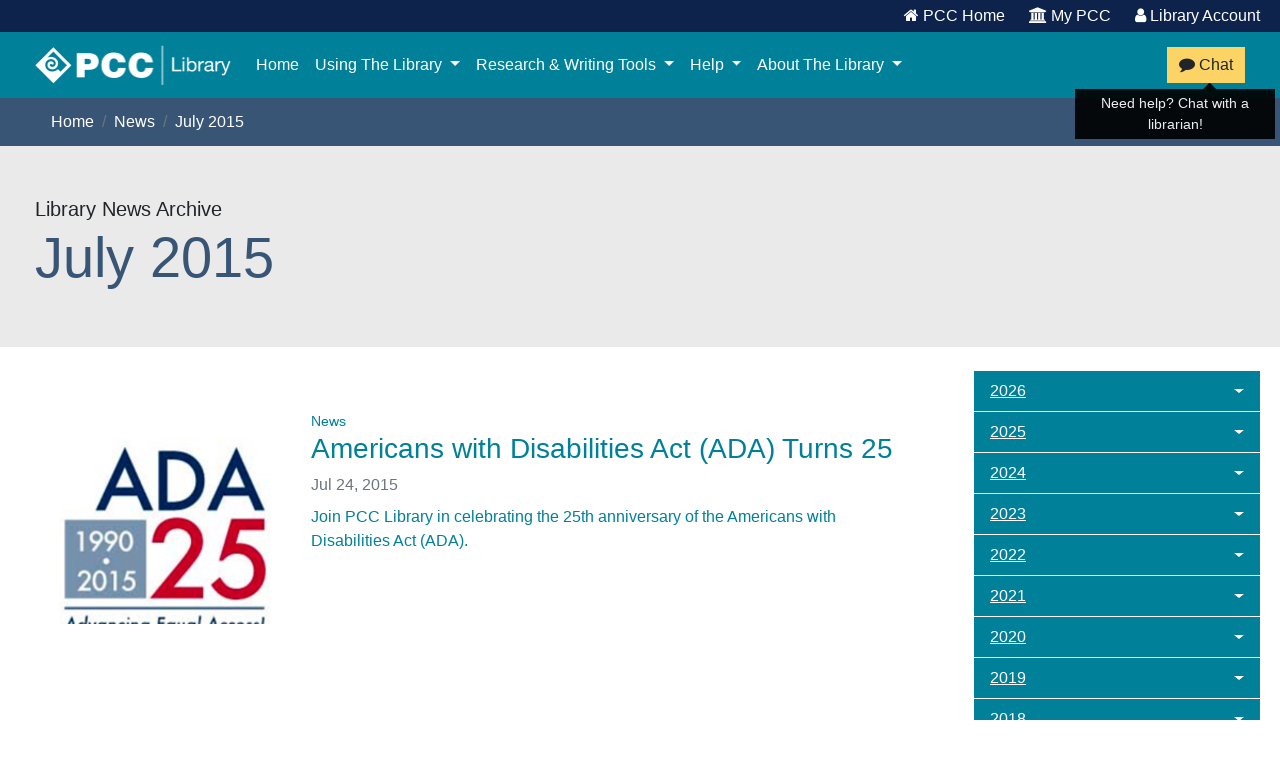

--- FILE ---
content_type: text/html; charset=UTF-8
request_url: https://www.pcc.edu/library/2015/07/
body_size: 101332
content:
    <!doctype html>
<!--[if lt IE 7]><html class="no-js ie ie6 lt-ie9 lt-ie8 lt-ie7" lang="en"> <![endif]-->
<!--[if IE 7]><html class="no-js ie ie7 lt-ie9 lt-ie8" lang="en"> <![endif]-->
<!--[if IE 8]><html class="no-js ie ie8 lt-ie9" lang="en"> <![endif]-->
<!--[if gt IE 8]><!--><html class="no-js" lang="en"> <!--<![endif]-->
    <head>
        <meta charset="UTF-8" />
        <title> 2015   July - PCC Library</title>
        <meta name="description" content="PCC Library website">

        <link rel='shortcut icon' type='image/x-icon' href='https://www.pcc.edu/library/wp-content/themes/Lib2024/assets/images/favicon.ico' />

        <meta http-equiv="Content-Type" content="text/html; charset=UTF-8" />
        <meta http-equiv="X-UA-Compatible" content="IE=edge,chrome=1" />
        <meta name="viewport" content="width=device-width, initial-scale=1.0" />
        <link rel="pingback" href="https://www.pcc.edu/library/xmlrpc.php" />
        <meta name='robots' content='max-image-preview:large' />
	<style>img:is([sizes="auto" i], [sizes^="auto," i]) { contain-intrinsic-size: 3000px 1500px }</style>
	<link rel='dns-prefetch' href='//pcc.libcal.com' />
<link rel='dns-prefetch' href='//code.jquery.com' />
<script type="text/javascript">
/* <![CDATA[ */
window._wpemojiSettings = {"baseUrl":"https:\/\/s.w.org\/images\/core\/emoji\/16.0.1\/72x72\/","ext":".png","svgUrl":"https:\/\/s.w.org\/images\/core\/emoji\/16.0.1\/svg\/","svgExt":".svg","source":{"concatemoji":"https:\/\/www.pcc.edu\/library\/wp-includes\/js\/wp-emoji-release.min.js?ver=6.8.3"}};
/*! This file is auto-generated */
!function(s,n){var o,i,e;function c(e){try{var t={supportTests:e,timestamp:(new Date).valueOf()};sessionStorage.setItem(o,JSON.stringify(t))}catch(e){}}function p(e,t,n){e.clearRect(0,0,e.canvas.width,e.canvas.height),e.fillText(t,0,0);var t=new Uint32Array(e.getImageData(0,0,e.canvas.width,e.canvas.height).data),a=(e.clearRect(0,0,e.canvas.width,e.canvas.height),e.fillText(n,0,0),new Uint32Array(e.getImageData(0,0,e.canvas.width,e.canvas.height).data));return t.every(function(e,t){return e===a[t]})}function u(e,t){e.clearRect(0,0,e.canvas.width,e.canvas.height),e.fillText(t,0,0);for(var n=e.getImageData(16,16,1,1),a=0;a<n.data.length;a++)if(0!==n.data[a])return!1;return!0}function f(e,t,n,a){switch(t){case"flag":return n(e,"\ud83c\udff3\ufe0f\u200d\u26a7\ufe0f","\ud83c\udff3\ufe0f\u200b\u26a7\ufe0f")?!1:!n(e,"\ud83c\udde8\ud83c\uddf6","\ud83c\udde8\u200b\ud83c\uddf6")&&!n(e,"\ud83c\udff4\udb40\udc67\udb40\udc62\udb40\udc65\udb40\udc6e\udb40\udc67\udb40\udc7f","\ud83c\udff4\u200b\udb40\udc67\u200b\udb40\udc62\u200b\udb40\udc65\u200b\udb40\udc6e\u200b\udb40\udc67\u200b\udb40\udc7f");case"emoji":return!a(e,"\ud83e\udedf")}return!1}function g(e,t,n,a){var r="undefined"!=typeof WorkerGlobalScope&&self instanceof WorkerGlobalScope?new OffscreenCanvas(300,150):s.createElement("canvas"),o=r.getContext("2d",{willReadFrequently:!0}),i=(o.textBaseline="top",o.font="600 32px Arial",{});return e.forEach(function(e){i[e]=t(o,e,n,a)}),i}function t(e){var t=s.createElement("script");t.src=e,t.defer=!0,s.head.appendChild(t)}"undefined"!=typeof Promise&&(o="wpEmojiSettingsSupports",i=["flag","emoji"],n.supports={everything:!0,everythingExceptFlag:!0},e=new Promise(function(e){s.addEventListener("DOMContentLoaded",e,{once:!0})}),new Promise(function(t){var n=function(){try{var e=JSON.parse(sessionStorage.getItem(o));if("object"==typeof e&&"number"==typeof e.timestamp&&(new Date).valueOf()<e.timestamp+604800&&"object"==typeof e.supportTests)return e.supportTests}catch(e){}return null}();if(!n){if("undefined"!=typeof Worker&&"undefined"!=typeof OffscreenCanvas&&"undefined"!=typeof URL&&URL.createObjectURL&&"undefined"!=typeof Blob)try{var e="postMessage("+g.toString()+"("+[JSON.stringify(i),f.toString(),p.toString(),u.toString()].join(",")+"));",a=new Blob([e],{type:"text/javascript"}),r=new Worker(URL.createObjectURL(a),{name:"wpTestEmojiSupports"});return void(r.onmessage=function(e){c(n=e.data),r.terminate(),t(n)})}catch(e){}c(n=g(i,f,p,u))}t(n)}).then(function(e){for(var t in e)n.supports[t]=e[t],n.supports.everything=n.supports.everything&&n.supports[t],"flag"!==t&&(n.supports.everythingExceptFlag=n.supports.everythingExceptFlag&&n.supports[t]);n.supports.everythingExceptFlag=n.supports.everythingExceptFlag&&!n.supports.flag,n.DOMReady=!1,n.readyCallback=function(){n.DOMReady=!0}}).then(function(){return e}).then(function(){var e;n.supports.everything||(n.readyCallback(),(e=n.source||{}).concatemoji?t(e.concatemoji):e.wpemoji&&e.twemoji&&(t(e.twemoji),t(e.wpemoji)))}))}((window,document),window._wpemojiSettings);
/* ]]> */
</script>
<style id='wp-emoji-styles-inline-css' type='text/css'>

	img.wp-smiley, img.emoji {
		display: inline !important;
		border: none !important;
		box-shadow: none !important;
		height: 1em !important;
		width: 1em !important;
		margin: 0 0.07em !important;
		vertical-align: -0.1em !important;
		background: none !important;
		padding: 0 !important;
	}
</style>
<link rel='stylesheet' id='wp-block-library-css' href='https://www.pcc.edu/library/wp-includes/css/dist/block-library/style.min.css?ver=6.8.3' type='text/css' media='all' />
<style id='classic-theme-styles-inline-css' type='text/css'>
/*! This file is auto-generated */
.wp-block-button__link{color:#fff;background-color:#32373c;border-radius:9999px;box-shadow:none;text-decoration:none;padding:calc(.667em + 2px) calc(1.333em + 2px);font-size:1.125em}.wp-block-file__button{background:#32373c;color:#fff;text-decoration:none}
</style>
<style id='global-styles-inline-css' type='text/css'>
:root{--wp--preset--aspect-ratio--square: 1;--wp--preset--aspect-ratio--4-3: 4/3;--wp--preset--aspect-ratio--3-4: 3/4;--wp--preset--aspect-ratio--3-2: 3/2;--wp--preset--aspect-ratio--2-3: 2/3;--wp--preset--aspect-ratio--16-9: 16/9;--wp--preset--aspect-ratio--9-16: 9/16;--wp--preset--color--black: #000000;--wp--preset--color--cyan-bluish-gray: #abb8c3;--wp--preset--color--white: #ffffff;--wp--preset--color--pale-pink: #f78da7;--wp--preset--color--vivid-red: #cf2e2e;--wp--preset--color--luminous-vivid-orange: #ff6900;--wp--preset--color--luminous-vivid-amber: #fcb900;--wp--preset--color--light-green-cyan: #7bdcb5;--wp--preset--color--vivid-green-cyan: #00d084;--wp--preset--color--pale-cyan-blue: #8ed1fc;--wp--preset--color--vivid-cyan-blue: #0693e3;--wp--preset--color--vivid-purple: #9b51e0;--wp--preset--gradient--vivid-cyan-blue-to-vivid-purple: linear-gradient(135deg,rgba(6,147,227,1) 0%,rgb(155,81,224) 100%);--wp--preset--gradient--light-green-cyan-to-vivid-green-cyan: linear-gradient(135deg,rgb(122,220,180) 0%,rgb(0,208,130) 100%);--wp--preset--gradient--luminous-vivid-amber-to-luminous-vivid-orange: linear-gradient(135deg,rgba(252,185,0,1) 0%,rgba(255,105,0,1) 100%);--wp--preset--gradient--luminous-vivid-orange-to-vivid-red: linear-gradient(135deg,rgba(255,105,0,1) 0%,rgb(207,46,46) 100%);--wp--preset--gradient--very-light-gray-to-cyan-bluish-gray: linear-gradient(135deg,rgb(238,238,238) 0%,rgb(169,184,195) 100%);--wp--preset--gradient--cool-to-warm-spectrum: linear-gradient(135deg,rgb(74,234,220) 0%,rgb(151,120,209) 20%,rgb(207,42,186) 40%,rgb(238,44,130) 60%,rgb(251,105,98) 80%,rgb(254,248,76) 100%);--wp--preset--gradient--blush-light-purple: linear-gradient(135deg,rgb(255,206,236) 0%,rgb(152,150,240) 100%);--wp--preset--gradient--blush-bordeaux: linear-gradient(135deg,rgb(254,205,165) 0%,rgb(254,45,45) 50%,rgb(107,0,62) 100%);--wp--preset--gradient--luminous-dusk: linear-gradient(135deg,rgb(255,203,112) 0%,rgb(199,81,192) 50%,rgb(65,88,208) 100%);--wp--preset--gradient--pale-ocean: linear-gradient(135deg,rgb(255,245,203) 0%,rgb(182,227,212) 50%,rgb(51,167,181) 100%);--wp--preset--gradient--electric-grass: linear-gradient(135deg,rgb(202,248,128) 0%,rgb(113,206,126) 100%);--wp--preset--gradient--midnight: linear-gradient(135deg,rgb(2,3,129) 0%,rgb(40,116,252) 100%);--wp--preset--font-size--small: 13px;--wp--preset--font-size--medium: 20px;--wp--preset--font-size--large: 36px;--wp--preset--font-size--x-large: 42px;--wp--preset--spacing--20: 0.44rem;--wp--preset--spacing--30: 0.67rem;--wp--preset--spacing--40: 1rem;--wp--preset--spacing--50: 1.5rem;--wp--preset--spacing--60: 2.25rem;--wp--preset--spacing--70: 3.38rem;--wp--preset--spacing--80: 5.06rem;--wp--preset--shadow--natural: 6px 6px 9px rgba(0, 0, 0, 0.2);--wp--preset--shadow--deep: 12px 12px 50px rgba(0, 0, 0, 0.4);--wp--preset--shadow--sharp: 6px 6px 0px rgba(0, 0, 0, 0.2);--wp--preset--shadow--outlined: 6px 6px 0px -3px rgba(255, 255, 255, 1), 6px 6px rgba(0, 0, 0, 1);--wp--preset--shadow--crisp: 6px 6px 0px rgba(0, 0, 0, 1);}:where(.is-layout-flex){gap: 0.5em;}:where(.is-layout-grid){gap: 0.5em;}body .is-layout-flex{display: flex;}.is-layout-flex{flex-wrap: wrap;align-items: center;}.is-layout-flex > :is(*, div){margin: 0;}body .is-layout-grid{display: grid;}.is-layout-grid > :is(*, div){margin: 0;}:where(.wp-block-columns.is-layout-flex){gap: 2em;}:where(.wp-block-columns.is-layout-grid){gap: 2em;}:where(.wp-block-post-template.is-layout-flex){gap: 1.25em;}:where(.wp-block-post-template.is-layout-grid){gap: 1.25em;}.has-black-color{color: var(--wp--preset--color--black) !important;}.has-cyan-bluish-gray-color{color: var(--wp--preset--color--cyan-bluish-gray) !important;}.has-white-color{color: var(--wp--preset--color--white) !important;}.has-pale-pink-color{color: var(--wp--preset--color--pale-pink) !important;}.has-vivid-red-color{color: var(--wp--preset--color--vivid-red) !important;}.has-luminous-vivid-orange-color{color: var(--wp--preset--color--luminous-vivid-orange) !important;}.has-luminous-vivid-amber-color{color: var(--wp--preset--color--luminous-vivid-amber) !important;}.has-light-green-cyan-color{color: var(--wp--preset--color--light-green-cyan) !important;}.has-vivid-green-cyan-color{color: var(--wp--preset--color--vivid-green-cyan) !important;}.has-pale-cyan-blue-color{color: var(--wp--preset--color--pale-cyan-blue) !important;}.has-vivid-cyan-blue-color{color: var(--wp--preset--color--vivid-cyan-blue) !important;}.has-vivid-purple-color{color: var(--wp--preset--color--vivid-purple) !important;}.has-black-background-color{background-color: var(--wp--preset--color--black) !important;}.has-cyan-bluish-gray-background-color{background-color: var(--wp--preset--color--cyan-bluish-gray) !important;}.has-white-background-color{background-color: var(--wp--preset--color--white) !important;}.has-pale-pink-background-color{background-color: var(--wp--preset--color--pale-pink) !important;}.has-vivid-red-background-color{background-color: var(--wp--preset--color--vivid-red) !important;}.has-luminous-vivid-orange-background-color{background-color: var(--wp--preset--color--luminous-vivid-orange) !important;}.has-luminous-vivid-amber-background-color{background-color: var(--wp--preset--color--luminous-vivid-amber) !important;}.has-light-green-cyan-background-color{background-color: var(--wp--preset--color--light-green-cyan) !important;}.has-vivid-green-cyan-background-color{background-color: var(--wp--preset--color--vivid-green-cyan) !important;}.has-pale-cyan-blue-background-color{background-color: var(--wp--preset--color--pale-cyan-blue) !important;}.has-vivid-cyan-blue-background-color{background-color: var(--wp--preset--color--vivid-cyan-blue) !important;}.has-vivid-purple-background-color{background-color: var(--wp--preset--color--vivid-purple) !important;}.has-black-border-color{border-color: var(--wp--preset--color--black) !important;}.has-cyan-bluish-gray-border-color{border-color: var(--wp--preset--color--cyan-bluish-gray) !important;}.has-white-border-color{border-color: var(--wp--preset--color--white) !important;}.has-pale-pink-border-color{border-color: var(--wp--preset--color--pale-pink) !important;}.has-vivid-red-border-color{border-color: var(--wp--preset--color--vivid-red) !important;}.has-luminous-vivid-orange-border-color{border-color: var(--wp--preset--color--luminous-vivid-orange) !important;}.has-luminous-vivid-amber-border-color{border-color: var(--wp--preset--color--luminous-vivid-amber) !important;}.has-light-green-cyan-border-color{border-color: var(--wp--preset--color--light-green-cyan) !important;}.has-vivid-green-cyan-border-color{border-color: var(--wp--preset--color--vivid-green-cyan) !important;}.has-pale-cyan-blue-border-color{border-color: var(--wp--preset--color--pale-cyan-blue) !important;}.has-vivid-cyan-blue-border-color{border-color: var(--wp--preset--color--vivid-cyan-blue) !important;}.has-vivid-purple-border-color{border-color: var(--wp--preset--color--vivid-purple) !important;}.has-vivid-cyan-blue-to-vivid-purple-gradient-background{background: var(--wp--preset--gradient--vivid-cyan-blue-to-vivid-purple) !important;}.has-light-green-cyan-to-vivid-green-cyan-gradient-background{background: var(--wp--preset--gradient--light-green-cyan-to-vivid-green-cyan) !important;}.has-luminous-vivid-amber-to-luminous-vivid-orange-gradient-background{background: var(--wp--preset--gradient--luminous-vivid-amber-to-luminous-vivid-orange) !important;}.has-luminous-vivid-orange-to-vivid-red-gradient-background{background: var(--wp--preset--gradient--luminous-vivid-orange-to-vivid-red) !important;}.has-very-light-gray-to-cyan-bluish-gray-gradient-background{background: var(--wp--preset--gradient--very-light-gray-to-cyan-bluish-gray) !important;}.has-cool-to-warm-spectrum-gradient-background{background: var(--wp--preset--gradient--cool-to-warm-spectrum) !important;}.has-blush-light-purple-gradient-background{background: var(--wp--preset--gradient--blush-light-purple) !important;}.has-blush-bordeaux-gradient-background{background: var(--wp--preset--gradient--blush-bordeaux) !important;}.has-luminous-dusk-gradient-background{background: var(--wp--preset--gradient--luminous-dusk) !important;}.has-pale-ocean-gradient-background{background: var(--wp--preset--gradient--pale-ocean) !important;}.has-electric-grass-gradient-background{background: var(--wp--preset--gradient--electric-grass) !important;}.has-midnight-gradient-background{background: var(--wp--preset--gradient--midnight) !important;}.has-small-font-size{font-size: var(--wp--preset--font-size--small) !important;}.has-medium-font-size{font-size: var(--wp--preset--font-size--medium) !important;}.has-large-font-size{font-size: var(--wp--preset--font-size--large) !important;}.has-x-large-font-size{font-size: var(--wp--preset--font-size--x-large) !important;}
:where(.wp-block-post-template.is-layout-flex){gap: 1.25em;}:where(.wp-block-post-template.is-layout-grid){gap: 1.25em;}
:where(.wp-block-columns.is-layout-flex){gap: 2em;}:where(.wp-block-columns.is-layout-grid){gap: 2em;}
:root :where(.wp-block-pullquote){font-size: 1.5em;line-height: 1.6;}
</style>
<link rel='stylesheet' id='pcc-chat-styles-css' href='https://www.pcc.edu/library/wp-content/plugins/pcc-chat/assets/css/chat.css?ver=1765596458' type='text/css' media='all' />
<link rel='stylesheet' id='pcc-timepicker-css-css' href='https://www.pcc.edu/library/wp-content/plugins/pcc-components/assets/css/timepicker.css?ver=1765841793' type='text/css' media='all' />
<link rel='stylesheet' id='pcc-video-embeds-css' href='https://www.pcc.edu/library/wp-content/plugins/pcc-components/assets/css/video-embeds.css?ver=1765841793' type='text/css' media='all' />
<link rel='stylesheet' id='libcalhours-css' href='https://www.pcc.edu/library/wp-content/plugins/pcc-hours-libcal/assets/css/libcal.css?ver=6.8.3' type='text/css' media='all' />
<link rel='stylesheet' id='pcc-library-style-css' href='https://www.pcc.edu/library/wp-content/themes/Lib2024/assets/css/styles.css?ver=6.8.3' type='text/css' media='all' />
<script type="text/javascript" src="https://www.pcc.edu/library/wp-content/themes/Lib2024/node_modules/jquery/dist/jquery.min.js" id="jquery-js"></script>
<script type="text/javascript" src="https://www.pcc.edu/library/wp-content/plugins/pcc-libcal-roombooking/assets/room_booking.js?ver=6.8.3" id="room_booking-js"></script>
<script type="text/javascript" src="https://www.pcc.edu/library/wp-content/plugins/pcc-research-help/assets/research_appointments.js?ver=6.8.3" id="research_appointments-js"></script>
<script type="text/javascript" src="https://code.jquery.com/jquery-3.1.1.min.js?ver=3.1.1" id="jquery-core-js"></script>
<script type="text/javascript" src="https://code.jquery.com/jquery-migrate-3.0.0.min.js?ver=3.0.0" id="jquery-migrate-js"></script>
<script type="text/javascript" src="https://www.pcc.edu/library/wp-content/themes/Lib2024/assets/js/a11y-dialog.js?ver=6.8.3" id="a11y-dialog-js"></script>
<script type="text/javascript" src="https://www.pcc.edu/library/wp-content/themes/Lib2024/assets/js/bootstrap.bundle.js?ver=6.8.3" id="bootstrap-js"></script>
<script type="text/javascript" src="https://www.pcc.edu/library/wp-content/themes/Lib2024/assets/js/app.js?ver=1" id="pcc-app-js"></script>
<link rel="https://api.w.org/" href="https://www.pcc.edu/library/wp-json/" /><link rel="EditURI" type="application/rsd+xml" title="RSD" href="https://www.pcc.edu/library/xmlrpc.php?rsd" />
<meta name="generator" content="WordPress 6.8.3" />
<style type="text/css">.recentcomments a{display:inline !important;padding:0 !important;margin:0 !important;}</style>

        <style>
            .header-homepage {

                background-image: url("https://www.pcc.edu/library/wp-content/themes/Lib2024/assets/images/cover_4.jpg");
                background-size: cover;
                background-position: center;

            }
        </style>

        <!-- Google tag (gtag.js) -->
        <script async src="https://www.googletagmanager.com/gtag/js?id=G-QXTSJ0NNH5"></script>
        <script>
            window.dataLayer = window.dataLayer || [];
            function gtag(){dataLayer.push(arguments);}
            gtag('js', new Date());

            gtag('config', 'G-QXTSJ0NNH5');
        </script>
            </head>


<body class="archive date wp-theme-Lib2024 post-americans-with-disabilities-act-ada-turns-25" data-template="base.twig" >

    
    <a class="skip-to-content-link" href="#main">
        Skip to content
    </a>

    <div class="sticky-top main-navigation" role="navigation" data-toggle="affix">

    <div class="navbar navbar-dark bg-dark navbar-expand py-1 align-items-start"
     id="top_nav"
>
    <div class="container">

        <ul class="nav navbar-nav ml-auto">


            
                <li class="nav-item mr-4">
    <a href="https://www.pcc.edu" data-label="topmenu-pcc-home">
        <i class="fa fa-home menu-item menu-item-type-custom menu-item-object-custom menu-item-4" aria-hidden="true"></i> PCC Home
    </a>
</li>
            
                <li class="nav-item mr-4">
    <a href="https://my.pcc.edu" data-label="topmenu-my-pcc">
        <i class="fa fa-university menu-item menu-item-type-custom menu-item-object-custom menu-item-5" aria-hidden="true"></i> My PCC
    </a>
</li>
            
                <li class="nav-item ">
    <a href="https://www.pcc.edu/library/borrowing/account/" data-label="topmenu-library-account">
        <i class="fa fa-user menu-item menu-item-type-post_type menu-item-object-page menu-item-13716" aria-hidden="true"></i> Library Account
    </a>
</li>
            

        </ul>
    </div>

</div>



    <nav class="navbar navbar-expand-lg navbar-dark bg-primary">

    <div class="container position-relative">

        <a class="navbar-brand" href="https://www.pcc.edu/library/">
            <img src="https://www.pcc.edu/library/wp-content/themes/Lib2024/assets/images/library-logo.png"
                 alt="PCC Library"
            />
        </a>

        
<aside aria-label="Chat with a librarian">
    <form class="form-inline d-sm-block d-md-block d-lg-none d-xl-none ml-auto mr-md-4 mr-2 mr-lg-4 mr-xl-4">
        <button class="btn chat bg-yellow text-black btn-sm border-0"
                type="button"
                data-placement="left"
                data-toggle="tooltip"
                data-html="true"
                data-label="navbar-chat-mobile"
                aria-label="Chat with a librarian"
                title="Need help? Chat with a librarian!">
            <i class="fa fa-comment" aria-hidden="true"></i> Chat
        </button>
    </form>
</aside>
 


        <button class="navbar-toggler p-0 border-0"
                type="button"
                data-toggle="offcanvas"
                aria-label="Toggle navigation"
        >
            <span class="navbar-toggler-icon"></span>
        </button>


        <div class="navbar-collapse offcanvas-collapse" id="navbarSupportedContent">

            <ul class="navbar-nav mr-auto">

                
                <li class="nav-item">
                    <a class="nav-link"
                       data-label="mainnav-Home"
                       href="https://www.pcc.edu/library/">Home</a>
                </li>
                
                
                    
<li class="nav-item dropdown megamenu-li">
    <a class="nav-link dropdown-toggle"
       href="#"
       role="button"
       id="using-the-library"
       data-toggle="dropdown"
       aria-haspopup="true"
       aria-expanded="false"
    >Using The Library
    </a>

    <div class="dropdown-menu megamenu" aria-labelledby="using-the-library">

        <div class="inner-wrap">
            <div class="container">

                <div class="row">


                    
                    
                                                    <div class="col-12 col-sm-6 col-lg-3">
                                                    
                       <div class="my-2">

    <h5 class="">Library Spaces</h5>

    
        
                <a class="dropdown-item"
           href="https://www.pcc.edu/library/visiting-the-library-in-person/"
           data-label="megamenu-visiting-the-library-in-person"
        >
            Visiting the library in person
        </a>
        
    
        
                <a class="dropdown-item"
           href="https://www.pcc.edu/library/hours/"
           data-label="megamenu-locations-and-hours"
        >
            Locations and hours
        </a>
        
    
        
                <a class="dropdown-item"
           href="https://www.pcc.edu/library/library-rooms/"
           data-label="megamenu-reserve-a-study-room"
        >
            Reserve a study room
        </a>
        
    
        
                <a class="dropdown-item"
           href="https://www.pcc.edu/library/online-study-cubes/"
           data-label="megamenu-reserve-an-online-study-cube"
        >
            Reserve an online study cube
        </a>
        
    
        
                <a class="dropdown-item"
           href="https://www.pcc.edu/library/library-zones/"
           data-label="megamenu-library-zones"
        >
            Library zones
        </a>
        
    
        
                <a class="dropdown-item"
           href="https://www.pcc.edu/library/library-maps/"
           data-label="megamenu-library-maps"
        >
            Library maps
        </a>
        
    
        
                <a class="dropdown-item"
           href="https://www.pcc.edu/library/family-study-rooms-and-kits/"
           data-label="megamenu-family-study-rooms"
        >
            Family study rooms
        </a>
        
    
</div>
                        
                    
                        
                       <div class="my-2">

    <h5 class="">Computers & Printing</h5>

    
        
                <a class="dropdown-item"
           href="https://www.pcc.edu/library/library-computers/"
           data-label="megamenu-computers-printers-scanners"
        >
            Computers, printers, & scanners
        </a>
        
    
</div>
                        
                    
                        
                       <div class="my-2">

    <h5 class="">Research Help</h5>

    
        
                <a class="dropdown-item"
           href="https://guides.pcc.edu/#course_guides"
           data-label="megamenu-course-guides"
        >
            Course guides
        </a>
        
    
        
                <a class="dropdown-item"
           href="https://guides.pcc.edu/#topic_guides"
           data-label="megamenu-topic-guides"
        >
            Topic guides
        </a>
        
    
        
                <a class="dropdown-item"
           href="https://www.pcc.edu/library/research/research-help-appointments/"
           data-label="megamenu-research-help-appointments"
        >
            Research help appointments
        </a>
        
    
        
                <a class="dropdown-item"
           href="https://www.pcc.edu/library/searching-the-ebsco-databases-in-languages-other-than-english/"
           data-label="megamenu-searching-the-ebsco-databases-in-languages-other-than-english"
        >
            Searching the EBSCO databases in languages other than English
        </a>
        
    
        
                <a class="dropdown-item"
           href="https://www.pcc.edu/library/research/tutorials-and-handouts/"
           data-label="megamenu-library-research-tutorials"
        >
            Library research tutorials
        </a>
        
    
        
                <a class="dropdown-item"
           href="https://www.pcc.edu/library/research/"
           data-label="megamenu-research-process"
        >
            Research process
        </a>
        
    
        
                <a class="dropdown-item"
           href="https://www.pcc.edu/library/information-literacy-in-context/"
           data-label="megamenu-information-literacy-in-context"
        >
            Information literacy in context
        </a>
        
    
</div>
                        
                        
                         </div><!-- endcolumn -->

                        
                    
                                                    <div class="col-12 col-sm-6 col-lg-3">
                                                    
                       <div class="my-2">

    <h5 class="">Check Out</h5>

    
        
                <a class="dropdown-item"
           href="https://www.pcc.edu/library/borrowing/"
           data-label="megamenu-borrowing-guidelines"
        >
            Borrowing guidelines
        </a>
        
    
        
                <a class="dropdown-item"
           href="https://www.pcc.edu/library/summit/"
           data-label="megamenu-about-summit"
        >
            About Summit
        </a>
        
    
        
                <a class="dropdown-item"
           href="https://www.pcc.edu/library/requesting-library-materials/"
           data-label="megamenu-how-to-request-library-materials"
        >
            How to request library materials
        </a>
        
    
        
                <a class="dropdown-item"
           href="https://www.pcc.edu/library/interlibrary-loan-faq/"
           data-label="megamenu-how-to-borrow-from-other-libraries"
        >
            How to borrow from other libraries
        </a>
        
    
        
                <a class="dropdown-item"
           href="https://www.pcc.edu/library/community-patrons/"
           data-label="megamenu-community-members-retirees"
        >
            Community members & retirees
        </a>
        
    
        
                <a class="dropdown-item"
           href="https://www.pcc.edu/library/library-fines/loan-periods-and-fines/"
           data-label="megamenu-loan-periods"
        >
            Loan periods
        </a>
        
    
        
                <a class="dropdown-item"
           href="https://www.pcc.edu/library/course-reserves-for-students/"
           data-label="megamenu-course-reserves"
        >
            Course reserves
        </a>
        
    
        
                <a class="dropdown-item"
           href="https://www.pcc.edu/library/equipment-for-checkout/"
           data-label="megamenu-equipment-for-checkout"
        >
            Equipment for checkout
        </a>
        
    
        
                <a class="dropdown-item"
           href="https://www.pcc.edu/library/anatomy-models-at-pcc-library/"
           data-label="megamenu-anatomy-models-for-checkout"
        >
            Anatomy models for checkout
        </a>
        
    
</div>
                        
                    
                        
                       <div class="my-2">

    <h5 class="">Pay Your Bill</h5>

    
        
                <a class="dropdown-item"
           href="https://www.pcc.edu/library/library-fines/donate-items-to-reduce-fines/"
           data-label="megamenu-donate-items-to-reduce-fines"
        >
            Donate items to reduce fines
        </a>
        
    
        
                <a class="dropdown-item"
           href="https://www.pcc.edu/library/library-fines/"
           data-label="megamenu-appeal-your-fines"
        >
            Appeal your fines
        </a>
        
    
        
                <a class="dropdown-item"
           href="https://secure.touchnet.net/C21249_ustores/web/store_main.jsp?STOREID=24&SINGLESTORE=true"
           data-label="megamenu-pay-fines-online"
        >
            Pay fines online
        </a>
        
    
</div>
                        
                        
                         </div><!-- endcolumn -->

                        
                    
                                                    <div class="col-12 col-sm-6 col-lg-3">
                                                    
                       <div class="my-2">

    <h5 class="">Account & Login</h5>

    
        
                <a class="dropdown-item"
           href="https://alliance-pcc.primo.exlibrisgroup.com/discovery/account?vid=01ALLIANCE_PCC:PCC&section=requests&lang=en"
           data-label="megamenu-library-account-login"
        >
            Library account login
        </a>
        
    
        
                <a class="dropdown-item"
           href="https://www.pcc.edu/library/borrowing/login-problems/"
           data-label="megamenu-login-problems"
        >
            Login problems
        </a>
        
    
        
                <a class="dropdown-item"
           href="https://www.pcc.edu/library/library-account-questions/"
           data-label="megamenu-library-account-questions"
        >
            Library account questions
        </a>
        
    
</div>
                        
                    
                        
                       <div class="my-2">

    <h5 class="">Help in Your Language</h5>

    
        
                <a class="dropdown-item"
           href="https://www.pcc.edu/library/help-in-your-language/help-in-chinese/"
           data-label="megamenu-%e4%b8%ad%e6%96%87"
        >
            中文
        </a>
        
    
        
                <a class="dropdown-item"
           href="https://www.pcc.edu/library/help-in-your-language/help-in-japanese/"
           data-label="megamenu-%e6%97%a5%e6%9c%ac%e8%aa%9e"
        >
            日本語
        </a>
        
    
        
                <a class="dropdown-item"
           href="https://www.pcc.edu/library/help-in-your-language/help-in-korean/"
           data-label="megamenu-%ed%95%9c%ea%b5%ad%ec%96%b4"
        >
            한국어
        </a>
        
    
        
                <a class="dropdown-item"
           href="https://www.pcc.edu/library/help-in-your-language/help-in-russian/"
           data-label="megamenu-%d1%80%d1%83%d1%81%d1%81%d0%ba%d0%b8%d0%b9"
        >
            русский
        </a>
        
    
        
                <a class="dropdown-item"
           href="https://www.pcc.edu/library/help-in-your-language/help-in-spanish/"
           data-label="megamenu-espanol"
        >
            Español
        </a>
        
    
        
                <a class="dropdown-item"
           href="https://www.pcc.edu/library/help-in-your-language/help-in-vietnamese/"
           data-label="megamenu-tieng-viet"
        >
            Tiếng Việt
        </a>
        
    
</div>
                        
                        
                         </div><!-- endcolumn -->

                        
                    
                                                    <div class="col-12 col-sm-6 col-lg-3">
                                                    
                       <div class="my-2">

    <h5 class="text-secondary">Faculty Services</h5>

    
        
                <a class="dropdown-item"
           href="https://www.pcc.edu/library/instruction-request/"
           data-label="megamenu-library-instruction-request"
        >
            Library instruction request
        </a>
        
    
        
                <a class="dropdown-item"
           href="https://www.pcc.edu/library/subject-liaisons/"
           data-label="megamenu-find-your-subject-librarian"
        >
            Find your subject librarian
        </a>
        
    
        
                <a class="dropdown-item"
           href="https://www.pcc.edu/library/course-reserves/"
           data-label="megamenu-submit-course-reserves"
        >
            Submit course reserves
        </a>
        
    
</div>
                        
                    
                        
                       <div class="my-2">

    <h5 class="text-secondary">Teaching Tools for Faculty</h5>

    
        
                <a class="dropdown-item"
           href="https://guides.pcc.edu/teaching"
           data-label="megamenu-teaching-in-the-community-college"
        >
            Teaching in the community college
        </a>
        
    
        
                <a class="dropdown-item"
           href="https://www.pcc.edu/library/information-literacy-teaching-materials/"
           data-label="megamenu-information-literacy-teaching-materials"
        >
            Information literacy teaching materials
        </a>
        
    
        
                <a class="dropdown-item"
           href="https://www.pcc.edu/library/databases/"
           data-label="megamenu-linking-to-library-content"
        >
            Linking to library content
        </a>
        
    
        
                <a class="dropdown-item"
           href="https://www.pcc.edu/library/library-media-for-instructional-use/"
           data-label="megamenu-library-media-for-instructional-use"
        >
            Library media for instructional use
        </a>
        
    
        
                <a class="dropdown-item"
           href="https://guides.pcc.edu/oer"
           data-label="megamenu-open-educational-resources"
        >
            Open Educational Resources
        </a>
        
    
        
                <a class="dropdown-item"
           href="https://guides.pcc.edu/copyright"
           data-label="megamenu-copyright-resources"
        >
            Copyright resources
        </a>
        
    
        
                <a class="dropdown-item"
           href="https://www.pcc.edu/media-services/classroom-technology/audiovisual-equipment-list/"
           data-label="megamenu-av-equipment-for-faculty-staff"
        >
            AV equipment for faculty & staff
        </a>
        
    
</div>
                        
                        
                         </div><!-- endcolumn -->

                        
                    
                </div>

            </div>

     </div>

</li>
                
                    
<li class="nav-item dropdown megamenu-li">
    <a class="nav-link dropdown-toggle"
       href="#"
       role="button"
       id="research-writing-tools"
       data-toggle="dropdown"
       aria-haspopup="true"
       aria-expanded="false"
    >Research & Writing Tools
    </a>

    <div class="dropdown-menu megamenu" aria-labelledby="research-writing-tools">

        <div class="inner-wrap">
            <div class="container">

                <div class="row">


                    
                    
                                                    <div class="col-12 col-sm-6 col-lg-3">
                                                    
                       <div class="my-2">

    <h5 class="">Popular databases</h5>

    
        
                <a class="dropdown-item"
           href="https://libproxy.pcc.edu/login?url=https://search.ebscohost.com/login.aspx?profile=web&defaultdb=aph"
           data-label="megamenu-academic-search-premier"
        >
            Academic Search Premier
        </a>
        
    
        
                <a class="dropdown-item"
           href="https://libproxy.pcc.edu/login?url=https://infotrac.galegroup.com/itweb/pcc?db=GVRL-0"
           data-label="megamenu-gale-ebooks-formerly-gvrl"
        >
            Gale Ebooks (formerly GVRL)
        </a>
        
    
        
                <a class="dropdown-item"
           href="https://libproxy.pcc.edu/login?url=https://infotrac.galegroup.com/itweb/pcc?db=OVIC"
           data-label="megamenu-opposing-viewpoints-in-context"
        >
            Opposing Viewpoints in Context
        </a>
        
    
</div>
                        
                    
                        
                       <div class="my-2">

    <h5 class="">Find articles</h5>

    
        
                <a class="dropdown-item"
           href="https://www.pcc.edu/library/databases/"
           data-label="megamenu-articles-databases"
        >
            Articles & databases
        </a>
        
    
        
                <a class="dropdown-item"
           href="https://guides.pcc.edu/?b=s"
           data-label="megamenu-research-guides"
        >
            Research guides
        </a>
        
    
        
                <a class="dropdown-item"
           href="https://scholar.google.com/"
           data-label="megamenu-search-google-scholar"
        >
            Search Google Scholar
        </a>
        
    
        
                <a class="dropdown-item"
           href="https://www.pcc.edu/library/research/google-scholar/"
           data-label="megamenu-how-to-search-pcc-library-on-google-scholar"
        >
            How to Search PCC Library on Google Scholar
        </a>
        
    
</div>
                        
                        
                         </div><!-- endcolumn -->

                        
                    
                                                    <div class="col-12 col-sm-6 col-lg-3">
                                                    
                       <div class="my-2">

    <h5 class="">Cite sources</h5>

    
        
                <a class="dropdown-item"
           href="https://www.pcc.edu/library/research/citation-style-guidelines-and-samples/"
           data-label="megamenu-citation-style-guidelines"
        >
            Citation style guidelines
        </a>
        
    
        
                <a class="dropdown-item"
           href="https://www.pcc.edu/library/research/citation-creation-tools/"
           data-label="megamenu-citation-creation-tools"
        >
            Citation creation tools
        </a>
        
    
                        
                <a class="dropdown-item"
           href="https://www.pcc.edu/library/research/citation-style-guidelines-and-samples/#MLA_style"
           data-label="megamenu-mla-style"
        >
            MLA style
        </a>
        
    
                        
                <a class="dropdown-item"
           href="https://www.pcc.edu/library/research/citation-style-guidelines-and-samples/#APA_style"
           data-label="megamenu-apa-style"
        >
            APA style
        </a>
        
    
</div>
                        
                    
                        
                       <div class="my-2">

    <h5 class="">Search</h5>

    
        
                <a class="dropdown-item"
           href="https://www.pcc.edu/library/streaming-videos/"
           data-label="megamenu-streaming-videos"
        >
            Streaming videos
        </a>
        
    
        
                <a class="dropdown-item"
           href="https://www.pcc.edu/library/ebooks/"
           data-label="megamenu-ebooks"
        >
            Ebooks
        </a>
        
    
        
                <a class="dropdown-item"
           href="http://primo.pcc.edu"
           data-label="megamenu-books-videos-more"
        >
            Books, videos, & more
        </a>
        
    
        
                <a class="dropdown-item"
           href="https://www.pcc.edu/library/course-reserves-for-students/"
           data-label="megamenu-course-reserves"
        >
            Course Reserves
        </a>
        
    
        
                <a class="dropdown-item"
           href="https://www.pcc.edu/library/searching-the-ebsco-databases-in-languages-other-than-english/"
           data-label="megamenu-searching-the-ebsco-databases-in-languages-other-than-english"
        >
            Searching the EBSCO databases in languages other than English
        </a>
        
    
</div>
                        
                        
                         </div><!-- endcolumn -->

                        
                    
                                                    <div class="col-12 col-sm-6 col-lg-3">
                                                    
                       <div class="my-2">

    <h5 class="">How to research</h5>

    
        
                <a class="dropdown-item"
           href="https://www.pcc.edu/library/research/"
           data-label="megamenu-the-research-process"
        >
            The research process
        </a>
        
    
        
                <a class="dropdown-item"
           href="https://www.pcc.edu/library/research/find-a-topic/"
           data-label="megamenu-finding-a-topic"
        >
            Finding a topic
        </a>
        
    
        
                <a class="dropdown-item"
           href="https://www.pcc.edu/library/research/find-a-book-or-video-in-the-library/"
           data-label="megamenu-finding-a-book-or-video"
        >
            Finding a book or video
        </a>
        
    
        
                <a class="dropdown-item"
           href="https://www.pcc.edu/library/research/find-an-article/"
           data-label="megamenu-finding-an-article"
        >
            Finding an article
        </a>
        
    
        
                <a class="dropdown-item"
           href="https://www.pcc.edu/library/research/find-an-article-from-a-citation/"
           data-label="megamenu-finding-an-article-from-a-citation"
        >
            Finding an article from a citation
        </a>
        
    
        
                <a class="dropdown-item"
           href="https://www.pcc.edu/library/research/choosing-sources/"
           data-label="megamenu-choosing-evaluating-a-source"
        >
            Choosing & evaluating a source
        </a>
        
    
        
                <a class="dropdown-item"
           href="https://www.pcc.edu/library/research/tutorials-and-handouts/"
           data-label="megamenu-library-research-tutorials"
        >
            Library research tutorials
        </a>
        
    
        
                <a class="dropdown-item"
           href="https://guides.pcc.edu/?b=s#course_guides"
           data-label="megamenu-research-guides-for-your-class"
        >
            Research guides for your class
        </a>
        
    
        
                <a class="dropdown-item"
           href="https://www.pcc.edu/library/research/research-help-appointments/"
           data-label="megamenu-research-help-appointments"
        >
            Research help appointments
        </a>
        
    
</div>
                        
                        
                         </div><!-- endcolumn -->

                        
                    
                                                    <div class="col-12 col-sm-6 col-lg-3">
                                                    
                       <div class="my-2">

    <h5 class="text-secondary">Faculty tools</h5>

    
        
                <a class="dropdown-item"
           href="https://www.pcc.edu/library/instruction-request/"
           data-label="megamenu-request-library-instruction-for-your-class"
        >
            Request library instruction for your class
        </a>
        
    
        
                <a class="dropdown-item"
           href="https://www.pcc.edu/library/information-literacy-teaching-materials/"
           data-label="megamenu-information-literacy-teaching-materials"
        >
            Information literacy teaching materials
        </a>
        
    
        
                <a class="dropdown-item"
           href="https://www.pcc.edu/library/research/citation-style-guidelines-and-samples/"
           data-label="megamenu-citation-style-guidelines"
        >
            Citation style guidelines
        </a>
        
    
        
                <a class="dropdown-item"
           href="https://guides.pcc.edu/oer"
           data-label="megamenu-open-educational-resources"
        >
            Open educational resources
        </a>
        
    
        
                <a class="dropdown-item"
           href="https://guides.pcc.edu/copyright"
           data-label="megamenu-copyright-resources"
        >
            Copyright resources
        </a>
        
    
        
                <a class="dropdown-item"
           href="https://www.pcc.edu/library/request-a-research-guide-for-your-class/"
           data-label="megamenu-request-a-research-guide-for-your-class"
        >
            Request a research guide for your class
        </a>
        
    
</div>
                        
                        
                         </div><!-- endcolumn -->

                        
                    
                </div>

            </div>

     </div>

</li>
                
                    
<li class="nav-item dropdown megamenu-li">
    <a class="nav-link dropdown-toggle"
       href="#"
       role="button"
       id="help"
       data-toggle="dropdown"
       aria-haspopup="true"
       aria-expanded="false"
    >Help
    </a>

    <div class="dropdown-menu megamenu" aria-labelledby="help">

        <div class="inner-wrap">
            <div class="container">

                <div class="row">


                    
                    
                                                    <div class="col-12 col-sm-6 col-lg-3">
                                                    
                       <div class="my-2">

    <h5 class="">Get in touch</h5>

    
        
                <a class="dropdown-item"
           href="https://www.pcc.edu/library/library-account-questions/"
           data-label="megamenu-ask-a-question-about-your-account"
        >
            Ask a question about your account
        </a>
        
    
        
                <a class="dropdown-item"
           href="https://www.pcc.edu/library/email-a-librarian/"
           data-label="megamenu-email-a-librarian"
        >
            Email a librarian
        </a>
        
    
        
                <a class="dropdown-item"
           href="https://www.pcc.edu/library/chat-with-a-librarian/"
           data-label="megamenu-chat-with-a-librarian"
        >
            Chat with a librarian
        </a>
        
    
        
                <a class="dropdown-item"
           href="https://www.pcc.edu/library/research/research-help-appointments/"
           data-label="megamenu-research-help-appointments"
        >
            Research Help Appointments
        </a>
        
    
        
                <a class="dropdown-item"
           href="https://www.pcc.edu/library/purchase-request/"
           data-label="megamenu-request-a-purchase"
        >
            Request a purchase
        </a>
        
    
        
                <a class="dropdown-item"
           href="https://www.pcc.edu/library/suggestion-box/"
           data-label="megamenu-suggestion-box"
        >
            Suggestion box
        </a>
        
    
        
                <a class="dropdown-item"
           href="https://www.pcc.edu/library/who-to-call/"
           data-label="megamenu-who-to-call"
        >
            Who to call
        </a>
        
    
</div>
                        
                    
                        
                       <div class="my-2">

    <h5 class="">Accessibility</h5>

    
        
                <a class="dropdown-item"
           href="https://www.pcc.edu/library/accessibility-resources-in-the-library/"
           data-label="megamenu-accessibility-resources-in-the-library"
        >
            Accessibility resources in the library
        </a>
        
    
        
                <a class="dropdown-item"
           href="https://www.pcc.edu/disability/students/accommodations/adaptive-equipment/"
           data-label="megamenu-accessible-ed-disability-resources"
        >
            Accessible ed & disability resources
        </a>
        
    
</div>
                        
                        
                         </div><!-- endcolumn -->

                        
                    
                                                    <div class="col-12 col-sm-6 col-lg-3">
                                                    
                       <div class="my-2">

    <h5 class="">Do it yourself borrowing help</h5>

    
        
                <a class="dropdown-item"
           href="https://www.pcc.edu/library/borrowing/"
           data-label="megamenu-borrowing-from-the-library"
        >
            Borrowing from the library
        </a>
        
    
</div>
                        
                    
                        
                       <div class="my-2">

    <h5 class="">Account & Login</h5>

    
        
                <a class="dropdown-item"
           href="https://www.pcc.edu/library/borrowing/login-problems/"
           data-label="megamenu-login-problems"
        >
            Login problems
        </a>
        
    
        
                <a class="dropdown-item"
           href="https://www.pcc.edu/library/library-account-questions/"
           data-label="megamenu-ask-a-question-about-your-account"
        >
            Ask a question about your account
        </a>
        
    
</div>
                        
                    
                        
                       <div class="my-2">

    <h5 class="">Pay your bill</h5>

    
        
                <a class="dropdown-item"
           href="https://www.pcc.edu/library/library-fines/donate-items-to-reduce-fines/"
           data-label="megamenu-donate-items-to-reduce-fines"
        >
            Donate items to reduce fines
        </a>
        
    
        
                <a class="dropdown-item"
           href="https://www.pcc.edu/library/library-account-questions/"
           data-label="megamenu-appeal-your-fines"
        >
            Appeal your fines
        </a>
        
    
        
                <a class="dropdown-item"
           href="https://secure.touchnet.net/C21249_ustores/web/classic/store_main.jsp?STOREID=24&SINGLESTORE=true"
           data-label="megamenu-pay-fines-online"
        >
            Pay fines online
        </a>
        
    
</div>
                        
                        
                         </div><!-- endcolumn -->

                        
                    
                                                    <div class="col-12 col-sm-6 col-lg-3">
                                                    
                       <div class="my-2">

    <h5 class="">Do it yourself research help</h5>

    
        
                <a class="dropdown-item"
           href="https://www.pcc.edu/library/how-do-i/"
           data-label="megamenu-i-need-help-with-my-research"
        >
            I need help with my research
        </a>
        
    
        
                <a class="dropdown-item"
           href="https://www.pcc.edu/library/research/"
           data-label="megamenu-the-research-process"
        >
            The research process
        </a>
        
    
        
                <a class="dropdown-item"
           href="https://www.pcc.edu/library/research/tutorials-and-handouts/"
           data-label="megamenu-library-research-tutorials"
        >
            Library research tutorials
        </a>
        
    
        
                <a class="dropdown-item"
           href="https://www.pcc.edu/library/searching-the-ebsco-databases-in-languages-other-than-english/"
           data-label="megamenu-searching-the-ebsco-databases-in-languages-other-than-english"
        >
            Searching the EBSCO databases in languages other than English
        </a>
        
    
</div>
                        
                    
                        
                       <div class="my-2">

    <h5 class="">Tutoring at PCC</h5>

    
        
                <a class="dropdown-item"
           href="https://www.pcc.edu/tutoring/"
           data-label="megamenu-online-tutoring"
        >
            Online tutoring
        </a>
        
    
        
                <a class="dropdown-item"
           href="https://www.pcc.edu/tutoring/"
           data-label="megamenu-on-campus-tutoring-schedules"
        >
            On campus tutoring schedules
        </a>
        
    
</div>
                        
                    
                        
                       <div class="my-2">

    <h5 class="">Help in Your Language</h5>

    
        
                <a class="dropdown-item"
           href="https://www.pcc.edu/library/help-in-your-language/help-in-chinese/"
           data-label="megamenu-%e4%b8%ad%e6%96%87"
        >
            中文
        </a>
        
    
        
                <a class="dropdown-item"
           href="https://www.pcc.edu/library/help-in-your-language/help-in-japanese/"
           data-label="megamenu-%e6%97%a5%e6%9c%ac%e8%aa%9e"
        >
            日本語
        </a>
        
    
        
                <a class="dropdown-item"
           href="https://www.pcc.edu/library/help-in-your-language/help-in-korean/"
           data-label="megamenu-%ed%95%9c%ea%b5%ad%ec%96%b4"
        >
            한국어
        </a>
        
    
        
                <a class="dropdown-item"
           href="https://www.pcc.edu/library/help-in-your-language/help-in-russian/"
           data-label="megamenu-%d1%80%d1%83%d1%81%d1%81%d0%ba%d0%b8%d0%b9"
        >
            русский
        </a>
        
    
        
                <a class="dropdown-item"
           href="https://www.pcc.edu/library/help-in-your-language/help-in-spanish/"
           data-label="megamenu-espanol"
        >
            Español
        </a>
        
    
        
                <a class="dropdown-item"
           href="https://www.pcc.edu/library/help-in-your-language/help-in-vietnamese/"
           data-label="megamenu-tieng-viet"
        >
            Tiếng Việt
        </a>
        
    
</div>
                        
                        
                         </div><!-- endcolumn -->

                        
                    
                                                    <div class="col-12 col-sm-6 col-lg-3">
                                                    
                       <div class="my-2">

    <h5 class="text-secondary">Faculty support</h5>

    
        
                <a class="dropdown-item"
           href="https://www.pcc.edu/library/instruction-request/"
           data-label="megamenu-library-instruction-request-form"
        >
            Library instruction request form
        </a>
        
    
        
                <a class="dropdown-item"
           href="https://www.pcc.edu/library/subject-liaisons/"
           data-label="megamenu-subject-librarians"
        >
            Subject librarians
        </a>
        
    
        
                <a class="dropdown-item"
           href="https://www.pcc.edu/library/databases/"
           data-label="megamenu-linking-to-articles-videos-images"
        >
            Linking to articles, videos, & images
        </a>
        
    
</div>
                        
                    
                        
                       <div class="my-2">

    <h5 class="">Website</h5>

    
        
                <a class="dropdown-item"
           href="https://www.pcc.edu/library/website-feedback/"
           data-label="megamenu-library-website-feedback"
        >
            Library website feedback
        </a>
        
    
</div>
                        
                        
                         </div><!-- endcolumn -->

                        
                    
                </div>

            </div>

     </div>

</li>
                
                    
<li class="nav-item dropdown megamenu-li">
    <a class="nav-link dropdown-toggle"
       href="#"
       role="button"
       id="about-the-library"
       data-toggle="dropdown"
       aria-haspopup="true"
       aria-expanded="false"
    >About The Library
    </a>

    <div class="dropdown-menu megamenu" aria-labelledby="about-the-library">

        <div class="inner-wrap">
            <div class="container">

                <div class="row">


                    
                    
                                                    <div class="col-12 col-sm-6 col-lg-3">
                                                    
                       <div class="my-2">

    <h5 class="">General Information</h5>

    
        
                <a class="dropdown-item"
           href="https://www.pcc.edu/library/visiting-the-library-in-person/"
           data-label="megamenu-visiting-the-library-in-person"
        >
            Visiting the library in person
        </a>
        
    
        
                <a class="dropdown-item"
           href="https://www.pcc.edu/library/hours/"
           data-label="megamenu-locations-and-hours"
        >
            Locations and hours
        </a>
        
    
        
                <a class="dropdown-item"
           href="https://www.pcc.edu/library/news/"
           data-label="megamenu-library-news"
        >
            Library news
        </a>
        
    
        
                <a class="dropdown-item"
           href="https://www.pcc.edu/library/staff/"
           data-label="megamenu-staff-directory"
        >
            Staff directory
        </a>
        
    
</div>
                        
                    
                        
                       <div class="my-2">

    <h5 class="">Policies and Guidelines</h5>

    
        
                <a class="dropdown-item"
           href="https://www.pcc.edu/library/room-reservation-guidelines/"
           data-label="megamenu-room-booking-policy"
        >
            Room booking policy
        </a>
        
    
        
                <a class="dropdown-item"
           href="https://www.pcc.edu/library/equipment-for-checkout/"
           data-label="megamenu-equipment-for-checkout"
        >
            Equipment for checkout
        </a>
        
    
        
                <a class="dropdown-item"
           href="https://www.pcc.edu/library/summit/"
           data-label="megamenu-summit"
        >
            Summit
        </a>
        
    
        
                <a class="dropdown-item"
           href="https://www.pcc.edu/library/interlibrary-loan-faq/"
           data-label="megamenu-interlibrary-loan"
        >
            Interlibrary loan
        </a>
        
    
        
                <a class="dropdown-item"
           href="https://www.pcc.edu/library/community-patrons/"
           data-label="megamenu-community-members-and-retirees"
        >
            Community members and retirees
        </a>
        
    
        
                <a class="dropdown-item"
           href="https://www.pcc.edu/library/policies/children-in-the-library/"
           data-label="megamenu-children-in-the-library"
        >
            Children in the library
        </a>
        
    
        
                <a class="dropdown-item"
           href="https://www.pcc.edu/disability-services/policies/service-animals/"
           data-label="megamenu-animals-in-the-library"
        >
            Animals in the library
        </a>
        
    
        
                <a class="dropdown-item"
           href="https://www.pcc.edu/library/policies/"
           data-label="megamenu-all-library-policies"
        >
            All library policies
        </a>
        
    
</div>
                        
                        
                         </div><!-- endcolumn -->

                        
                    
                                                    <div class="col-12 col-sm-6 col-lg-3">
                                                    
                       <div class="my-2">

    <h5 class="">Collections</h5>

    
        
                <a class="dropdown-item"
           href="https://alliance-pcc.primo.exlibrisgroup.com/discovery/search?query=any,exact,African%20Film%20Collection%20(Portland%20Community%20College).,AND&tab=PCC_Summit&search_scope=PCC_Summit&vid=01ALLIANCE_PCC:PCC&mode=advanced&offset=0&conVoc=false"
           data-label="megamenu-african-film-collection"
        >
            African Film Collection
        </a>
        
    
        
                <a class="dropdown-item"
           href="https://www.pcc.edu/library/new-arrivals/"
           data-label="megamenu-new-arrivals"
        >
            New Arrivals
        </a>
        
    
        
                <a class="dropdown-item"
           href="https://www.pcc.edu/library/ebooks/"
           data-label="megamenu-ebooks"
        >
            Ebooks
        </a>
        
    
        
                <a class="dropdown-item"
           href="https://www.pcc.edu/library/special-collections/pcc-visual-resources-collection/"
           data-label="megamenu-pcc-visual-resources-collection"
        >
            PCC Visual Resources Collection
        </a>
        
    
        
                <a class="dropdown-item"
           href="https://www.pcc.edu/library/special-collections/"
           data-label="megamenu-special-collections"
        >
            Special collections
        </a>
        
    
        
                <a class="dropdown-item"
           href="https://www.pcc.edu/library/streaming-videos/"
           data-label="megamenu-streaming-videos"
        >
            Streaming Videos
        </a>
        
    
</div>
                        
                        
                         </div><!-- endcolumn -->

                        
                    
                                                    <div class="col-12 col-sm-6 col-lg-3">
                                                    
                       <div class="my-2">

    <h5 class="">Collaborate with us</h5>

    
        
                <a class="dropdown-item"
           href="https://www.pcc.edu/library/events-displays/"
           data-label="megamenu-events-displays"
        >
            Events & displays
        </a>
        
    
        
                <a class="dropdown-item"
           href="https://www.pcc.edu/library/subject-liaisons/"
           data-label="megamenu-subject-librarians"
        >
            Subject librarians
        </a>
        
    
        
                <a class="dropdown-item"
           href="https://www.pcc.edu/library/contact/"
           data-label="megamenu-contact-us"
        >
            Contact us
        </a>
        
    
</div>
                        
                    
                        
                       <div class="my-2">

    <h5 class="">Work at the Library</h5>

    
        
                <a class="dropdown-item"
           href="https://www.pcc.edu/library/application/"
           data-label="megamenu-student-job-application-form"
        >
            Student job application form
        </a>
        
    
        
                <a class="dropdown-item"
           href="https://www.pcc.edu/library/jobs-at-the-library/"
           data-label="megamenu-jobs-at-the-library"
        >
            Jobs at the library
        </a>
        
    
</div>
                        
                        
                         </div><!-- endcolumn -->

                        
                    
                                                    <div class="col-12 col-sm-6 col-lg-3">
                                                    
                       <div class="my-2">

    <h5 class="">Library Administration</h5>

    
        
                <a class="dropdown-item"
           href="https://www.pcc.edu/library/news/dean-welcome/"
           data-label="megamenu-deans-welcome"
        >
            Dean's welcome
        </a>
        
    
        
                <a class="dropdown-item"
           href="https://www.pcc.edu/library/mission-statement/"
           data-label="megamenu-library-mission"
        >
            Library mission
        </a>
        
    
        
                <a class="dropdown-item"
           href="https://www.pcc.edu/library/policies/"
           data-label="megamenu-library-policies"
        >
            Library policies
        </a>
        
    
        
                <a class="dropdown-item"
           href="https://www.pcc.edu/library/library-memberships/"
           data-label="megamenu-library-memberships"
        >
            Library memberships
        </a>
        
    
        
                <a class="dropdown-item"
           href="https://www.pcc.edu/library/oer/"
           data-label="megamenu-open-educational-resources-pcc"
        >
            Open Educational Resources @ PCC
        </a>
        
    
        
                <a class="dropdown-item"
           href="https://www.pcc.edu/copyright/"
           data-label="megamenu-copyright-at-pcc"
        >
            Copyright at PCC
        </a>
        
    
        
                <a class="dropdown-item"
           href="https://www.pcc.edu/library/planning-and-assessment/"
           data-label="megamenu-planning-and-assessment"
        >
            Planning and Assessment
        </a>
        
    
</div>
                        
                        
                         </div><!-- endcolumn -->

                        
                    
                </div>

            </div>

     </div>

</li>
                
            </ul>

        </div>

        
<aside aria-label="Chat with a librarian">
    <form class="form-inline d-none d-lg-block d-xl-block">
        <button class="btn chat bg-yellow text-black btn-sm border-0"
                type="button"
                data-placement="bottom"
                data-toggle="tooltip"
                data-html="true"
                data-label="navbar-chat-desktop"
                aria-label="Chat with a librarian"
                title="Need help? Chat with a librarian!">
            <i class="fa fa-comment" aria-hidden="true"></i> Chat
        </button>
    </form>
</aside>
 
        
        
    </div>


</nav>

    

    
        
    
        
    
        
    
        
    
        
    


    </div>



<main role="main" id="main" aria-label="Content" class="">

    	 <div class="row bg-secondary m-0 p-0">
    <div class="container">

        <nav class="m-0" aria-label="breadcrumb">

            <ol class="breadcrumb bg-secondary m-0">

                
                    
    
        <li class="breadcrumb-item"><a href="https://www.pcc.edu/library/">Home</a></li>

    

    
        <li class="breadcrumb-item"><a href="https://www.pcc.edu/library/news/">News</a></li>

    

    
        <li class="breadcrumb-item"><a href="">July 2015</a></li>

    


                

            </ol>

        </nav>

    </div>
</div> 
    
	
	
	
        


<section class="w-100 m-0 py-4 py-lg-6 py-xl-6 bg-light mb-4">
    <div class="container">
        <div class="row align-items-center">

            

            
    
        <div class="py-4 col-lg-8">
                            <p class="lead mb-0">Library News Archive</p>
                        <h1 class="display-4 mt-0 text-blue">July 2015</h1>
            
                    </div>


        </div>
    </div>
</section>



    
        
        
                            
        <div class="container">

            <div class="row pt-0 mt-sm-4">

                
                	

    

<aside class="sidebar sidebar-right col-md-4 col-lg-3 col-12 pl-md-4 pl-lg-4 px-0 order-1 order-md-2 pb-4" id="sidebar">

    <div class="position-sticky">

    
    
<ul class="nav flex-column">

    
    
        
        
        
            
            
            
                
            
        

        <li class="nav-item has-children">

            
                <a href="#nav-2026-children"
   class="nav-link dropdown-toggle "
   data-toggle="collapse"
   aria-expanded="false"
>2026</a>

                <ul class="list-unstyled collapse children "
    id="nav-2026-children"
    data-parent="#sidebar"
>

    
        <li class="nav-item">

            <a href="https://www.pcc.edu/library/2026/01/"
               id="p-"
               class="nav-link "
            >January</a>

        </li>
    
</ul>
            
        </li>

    
        
        
        
            
            
            
                
            
                
            
                
            
                
            
                
            
                
            
                
            
                
            
                
            
                
            
                
            
                
            
        

        <li class="nav-item has-children">

            
                <a href="#nav-2025-children"
   class="nav-link dropdown-toggle "
   data-toggle="collapse"
   aria-expanded="false"
>2025</a>

                <ul class="list-unstyled collapse children "
    id="nav-2025-children"
    data-parent="#sidebar"
>

    
        <li class="nav-item">

            <a href="https://www.pcc.edu/library/2025/01/"
               id="p-"
               class="nav-link "
            >January</a>

        </li>
    
        <li class="nav-item">

            <a href="https://www.pcc.edu/library/2025/02/"
               id="p-"
               class="nav-link "
            >February</a>

        </li>
    
        <li class="nav-item">

            <a href="https://www.pcc.edu/library/2025/03/"
               id="p-"
               class="nav-link "
            >March</a>

        </li>
    
        <li class="nav-item">

            <a href="https://www.pcc.edu/library/2025/04/"
               id="p-"
               class="nav-link "
            >April</a>

        </li>
    
        <li class="nav-item">

            <a href="https://www.pcc.edu/library/2025/05/"
               id="p-"
               class="nav-link "
            >May</a>

        </li>
    
        <li class="nav-item">

            <a href="https://www.pcc.edu/library/2025/06/"
               id="p-"
               class="nav-link "
            >June</a>

        </li>
    
        <li class="nav-item">

            <a href="https://www.pcc.edu/library/2025/07/"
               id="p-"
               class="nav-link "
            >July</a>

        </li>
    
        <li class="nav-item">

            <a href="https://www.pcc.edu/library/2025/08/"
               id="p-"
               class="nav-link "
            >August</a>

        </li>
    
        <li class="nav-item">

            <a href="https://www.pcc.edu/library/2025/09/"
               id="p-"
               class="nav-link "
            >September</a>

        </li>
    
        <li class="nav-item">

            <a href="https://www.pcc.edu/library/2025/10/"
               id="p-"
               class="nav-link "
            >October</a>

        </li>
    
        <li class="nav-item">

            <a href="https://www.pcc.edu/library/2025/11/"
               id="p-"
               class="nav-link "
            >November</a>

        </li>
    
        <li class="nav-item">

            <a href="https://www.pcc.edu/library/2025/12/"
               id="p-"
               class="nav-link "
            >December</a>

        </li>
    
</ul>
            
        </li>

    
        
        
        
            
            
            
                
            
                
            
                
            
                
            
                
            
                
            
                
            
                
            
                
            
                
            
        

        <li class="nav-item has-children">

            
                <a href="#nav-2024-children"
   class="nav-link dropdown-toggle "
   data-toggle="collapse"
   aria-expanded="false"
>2024</a>

                <ul class="list-unstyled collapse children "
    id="nav-2024-children"
    data-parent="#sidebar"
>

    
        <li class="nav-item">

            <a href="https://www.pcc.edu/library/2024/01/"
               id="p-"
               class="nav-link "
            >January</a>

        </li>
    
        <li class="nav-item">

            <a href="https://www.pcc.edu/library/2024/02/"
               id="p-"
               class="nav-link "
            >February</a>

        </li>
    
        <li class="nav-item">

            <a href="https://www.pcc.edu/library/2024/03/"
               id="p-"
               class="nav-link "
            >March</a>

        </li>
    
        <li class="nav-item">

            <a href="https://www.pcc.edu/library/2024/05/"
               id="p-"
               class="nav-link "
            >May</a>

        </li>
    
        <li class="nav-item">

            <a href="https://www.pcc.edu/library/2024/06/"
               id="p-"
               class="nav-link "
            >June</a>

        </li>
    
        <li class="nav-item">

            <a href="https://www.pcc.edu/library/2024/08/"
               id="p-"
               class="nav-link "
            >August</a>

        </li>
    
        <li class="nav-item">

            <a href="https://www.pcc.edu/library/2024/09/"
               id="p-"
               class="nav-link "
            >September</a>

        </li>
    
        <li class="nav-item">

            <a href="https://www.pcc.edu/library/2024/10/"
               id="p-"
               class="nav-link "
            >October</a>

        </li>
    
        <li class="nav-item">

            <a href="https://www.pcc.edu/library/2024/11/"
               id="p-"
               class="nav-link "
            >November</a>

        </li>
    
        <li class="nav-item">

            <a href="https://www.pcc.edu/library/2024/12/"
               id="p-"
               class="nav-link "
            >December</a>

        </li>
    
</ul>
            
        </li>

    
        
        
        
            
            
            
                
            
                
            
                
            
                
            
                
            
                
            
                
            
                
            
                
            
        

        <li class="nav-item has-children">

            
                <a href="#nav-2023-children"
   class="nav-link dropdown-toggle "
   data-toggle="collapse"
   aria-expanded="false"
>2023</a>

                <ul class="list-unstyled collapse children "
    id="nav-2023-children"
    data-parent="#sidebar"
>

    
        <li class="nav-item">

            <a href="https://www.pcc.edu/library/2023/01/"
               id="p-"
               class="nav-link "
            >January</a>

        </li>
    
        <li class="nav-item">

            <a href="https://www.pcc.edu/library/2023/02/"
               id="p-"
               class="nav-link "
            >February</a>

        </li>
    
        <li class="nav-item">

            <a href="https://www.pcc.edu/library/2023/04/"
               id="p-"
               class="nav-link "
            >April</a>

        </li>
    
        <li class="nav-item">

            <a href="https://www.pcc.edu/library/2023/05/"
               id="p-"
               class="nav-link "
            >May</a>

        </li>
    
        <li class="nav-item">

            <a href="https://www.pcc.edu/library/2023/06/"
               id="p-"
               class="nav-link "
            >June</a>

        </li>
    
        <li class="nav-item">

            <a href="https://www.pcc.edu/library/2023/07/"
               id="p-"
               class="nav-link "
            >July</a>

        </li>
    
        <li class="nav-item">

            <a href="https://www.pcc.edu/library/2023/08/"
               id="p-"
               class="nav-link "
            >August</a>

        </li>
    
        <li class="nav-item">

            <a href="https://www.pcc.edu/library/2023/09/"
               id="p-"
               class="nav-link "
            >September</a>

        </li>
    
        <li class="nav-item">

            <a href="https://www.pcc.edu/library/2023/10/"
               id="p-"
               class="nav-link "
            >October</a>

        </li>
    
</ul>
            
        </li>

    
        
        
        
            
            
            
                
            
                
            
                
            
                
            
                
            
                
            
                
            
                
            
        

        <li class="nav-item has-children">

            
                <a href="#nav-2022-children"
   class="nav-link dropdown-toggle "
   data-toggle="collapse"
   aria-expanded="false"
>2022</a>

                <ul class="list-unstyled collapse children "
    id="nav-2022-children"
    data-parent="#sidebar"
>

    
        <li class="nav-item">

            <a href="https://www.pcc.edu/library/2022/01/"
               id="p-"
               class="nav-link "
            >January</a>

        </li>
    
        <li class="nav-item">

            <a href="https://www.pcc.edu/library/2022/02/"
               id="p-"
               class="nav-link "
            >February</a>

        </li>
    
        <li class="nav-item">

            <a href="https://www.pcc.edu/library/2022/03/"
               id="p-"
               class="nav-link "
            >March</a>

        </li>
    
        <li class="nav-item">

            <a href="https://www.pcc.edu/library/2022/06/"
               id="p-"
               class="nav-link "
            >June</a>

        </li>
    
        <li class="nav-item">

            <a href="https://www.pcc.edu/library/2022/07/"
               id="p-"
               class="nav-link "
            >July</a>

        </li>
    
        <li class="nav-item">

            <a href="https://www.pcc.edu/library/2022/08/"
               id="p-"
               class="nav-link "
            >August</a>

        </li>
    
        <li class="nav-item">

            <a href="https://www.pcc.edu/library/2022/10/"
               id="p-"
               class="nav-link "
            >October</a>

        </li>
    
        <li class="nav-item">

            <a href="https://www.pcc.edu/library/2022/11/"
               id="p-"
               class="nav-link "
            >November</a>

        </li>
    
</ul>
            
        </li>

    
        
        
        
            
            
            
                
            
                
            
                
            
                
            
                
            
                
            
                
            
        

        <li class="nav-item has-children">

            
                <a href="#nav-2021-children"
   class="nav-link dropdown-toggle "
   data-toggle="collapse"
   aria-expanded="false"
>2021</a>

                <ul class="list-unstyled collapse children "
    id="nav-2021-children"
    data-parent="#sidebar"
>

    
        <li class="nav-item">

            <a href="https://www.pcc.edu/library/2021/04/"
               id="p-"
               class="nav-link "
            >April</a>

        </li>
    
        <li class="nav-item">

            <a href="https://www.pcc.edu/library/2021/05/"
               id="p-"
               class="nav-link "
            >May</a>

        </li>
    
        <li class="nav-item">

            <a href="https://www.pcc.edu/library/2021/06/"
               id="p-"
               class="nav-link "
            >June</a>

        </li>
    
        <li class="nav-item">

            <a href="https://www.pcc.edu/library/2021/07/"
               id="p-"
               class="nav-link "
            >July</a>

        </li>
    
        <li class="nav-item">

            <a href="https://www.pcc.edu/library/2021/09/"
               id="p-"
               class="nav-link "
            >September</a>

        </li>
    
        <li class="nav-item">

            <a href="https://www.pcc.edu/library/2021/10/"
               id="p-"
               class="nav-link "
            >October</a>

        </li>
    
        <li class="nav-item">

            <a href="https://www.pcc.edu/library/2021/11/"
               id="p-"
               class="nav-link "
            >November</a>

        </li>
    
</ul>
            
        </li>

    
        
        
        
            
            
            
                
            
                
            
                
            
                
            
                
            
                
            
                
            
                
            
        

        <li class="nav-item has-children">

            
                <a href="#nav-2020-children"
   class="nav-link dropdown-toggle "
   data-toggle="collapse"
   aria-expanded="false"
>2020</a>

                <ul class="list-unstyled collapse children "
    id="nav-2020-children"
    data-parent="#sidebar"
>

    
        <li class="nav-item">

            <a href="https://www.pcc.edu/library/2020/01/"
               id="p-"
               class="nav-link "
            >January</a>

        </li>
    
        <li class="nav-item">

            <a href="https://www.pcc.edu/library/2020/03/"
               id="p-"
               class="nav-link "
            >March</a>

        </li>
    
        <li class="nav-item">

            <a href="https://www.pcc.edu/library/2020/06/"
               id="p-"
               class="nav-link "
            >June</a>

        </li>
    
        <li class="nav-item">

            <a href="https://www.pcc.edu/library/2020/07/"
               id="p-"
               class="nav-link "
            >July</a>

        </li>
    
        <li class="nav-item">

            <a href="https://www.pcc.edu/library/2020/08/"
               id="p-"
               class="nav-link "
            >August</a>

        </li>
    
        <li class="nav-item">

            <a href="https://www.pcc.edu/library/2020/09/"
               id="p-"
               class="nav-link "
            >September</a>

        </li>
    
        <li class="nav-item">

            <a href="https://www.pcc.edu/library/2020/10/"
               id="p-"
               class="nav-link "
            >October</a>

        </li>
    
        <li class="nav-item">

            <a href="https://www.pcc.edu/library/2020/11/"
               id="p-"
               class="nav-link "
            >November</a>

        </li>
    
</ul>
            
        </li>

    
        
        
        
            
            
            
                
            
                
            
                
            
                
            
                
            
                
            
                
            
                
            
                
            
        

        <li class="nav-item has-children">

            
                <a href="#nav-2019-children"
   class="nav-link dropdown-toggle "
   data-toggle="collapse"
   aria-expanded="false"
>2019</a>

                <ul class="list-unstyled collapse children "
    id="nav-2019-children"
    data-parent="#sidebar"
>

    
        <li class="nav-item">

            <a href="https://www.pcc.edu/library/2019/01/"
               id="p-"
               class="nav-link "
            >January</a>

        </li>
    
        <li class="nav-item">

            <a href="https://www.pcc.edu/library/2019/04/"
               id="p-"
               class="nav-link "
            >April</a>

        </li>
    
        <li class="nav-item">

            <a href="https://www.pcc.edu/library/2019/05/"
               id="p-"
               class="nav-link "
            >May</a>

        </li>
    
        <li class="nav-item">

            <a href="https://www.pcc.edu/library/2019/06/"
               id="p-"
               class="nav-link "
            >June</a>

        </li>
    
        <li class="nav-item">

            <a href="https://www.pcc.edu/library/2019/08/"
               id="p-"
               class="nav-link "
            >August</a>

        </li>
    
        <li class="nav-item">

            <a href="https://www.pcc.edu/library/2019/09/"
               id="p-"
               class="nav-link "
            >September</a>

        </li>
    
        <li class="nav-item">

            <a href="https://www.pcc.edu/library/2019/10/"
               id="p-"
               class="nav-link "
            >October</a>

        </li>
    
        <li class="nav-item">

            <a href="https://www.pcc.edu/library/2019/11/"
               id="p-"
               class="nav-link "
            >November</a>

        </li>
    
        <li class="nav-item">

            <a href="https://www.pcc.edu/library/2019/12/"
               id="p-"
               class="nav-link "
            >December</a>

        </li>
    
</ul>
            
        </li>

    
        
        
        
            
            
            
                
            
                
            
        

        <li class="nav-item has-children">

            
                <a href="#nav-2018-children"
   class="nav-link dropdown-toggle "
   data-toggle="collapse"
   aria-expanded="false"
>2018</a>

                <ul class="list-unstyled collapse children "
    id="nav-2018-children"
    data-parent="#sidebar"
>

    
        <li class="nav-item">

            <a href="https://www.pcc.edu/library/2018/03/"
               id="p-"
               class="nav-link "
            >March</a>

        </li>
    
        <li class="nav-item">

            <a href="https://www.pcc.edu/library/2018/10/"
               id="p-"
               class="nav-link "
            >October</a>

        </li>
    
</ul>
            
        </li>

    
        
        
        
            
            
            
                
            
        

        <li class="nav-item has-children">

            
                <a href="#nav-2017-children"
   class="nav-link dropdown-toggle "
   data-toggle="collapse"
   aria-expanded="false"
>2017</a>

                <ul class="list-unstyled collapse children "
    id="nav-2017-children"
    data-parent="#sidebar"
>

    
        <li class="nav-item">

            <a href="https://www.pcc.edu/library/2017/04/"
               id="p-"
               class="nav-link "
            >April</a>

        </li>
    
</ul>
            
        </li>

    
        
        
        
            
            
            
                
            
                
            
                
            
                
            
                
            
        

        <li class="nav-item has-children">

            
                <a href="#nav-2016-children"
   class="nav-link dropdown-toggle "
   data-toggle="collapse"
   aria-expanded="false"
>2016</a>

                <ul class="list-unstyled collapse children "
    id="nav-2016-children"
    data-parent="#sidebar"
>

    
        <li class="nav-item">

            <a href="https://www.pcc.edu/library/2016/03/"
               id="p-"
               class="nav-link "
            >March</a>

        </li>
    
        <li class="nav-item">

            <a href="https://www.pcc.edu/library/2016/04/"
               id="p-"
               class="nav-link "
            >April</a>

        </li>
    
        <li class="nav-item">

            <a href="https://www.pcc.edu/library/2016/08/"
               id="p-"
               class="nav-link "
            >August</a>

        </li>
    
        <li class="nav-item">

            <a href="https://www.pcc.edu/library/2016/10/"
               id="p-"
               class="nav-link "
            >October</a>

        </li>
    
        <li class="nav-item">

            <a href="https://www.pcc.edu/library/2016/11/"
               id="p-"
               class="nav-link "
            >November</a>

        </li>
    
</ul>
            
        </li>

    
        
        
        
            
            
            
                
            
                
            
                
            
                
            
        

        <li class="nav-item has-children">

            
                <a href="#nav-2015-children"
   class="nav-link dropdown-toggle "
   data-toggle="collapse"
   aria-expanded="false"
>2015</a>

                <ul class="list-unstyled collapse children "
    id="nav-2015-children"
    data-parent="#sidebar"
>

    
        <li class="nav-item">

            <a href="https://www.pcc.edu/library/2015/04/"
               id="p-"
               class="nav-link "
            >April</a>

        </li>
    
        <li class="nav-item">

            <a href="https://www.pcc.edu/library/2015/06/"
               id="p-"
               class="nav-link "
            >June</a>

        </li>
    
        <li class="nav-item">

            <a href="https://www.pcc.edu/library/2015/07/"
               id="p-"
               class="nav-link "
            >July</a>

        </li>
    
        <li class="nav-item">

            <a href="https://www.pcc.edu/library/2015/10/"
               id="p-"
               class="nav-link "
            >October</a>

        </li>
    
</ul>
            
        </li>

    
        
        
        
            
            
            
                
            
        

        <li class="nav-item has-children">

            
                <a href="#nav-2014-children"
   class="nav-link dropdown-toggle "
   data-toggle="collapse"
   aria-expanded="false"
>2014</a>

                <ul class="list-unstyled collapse children "
    id="nav-2014-children"
    data-parent="#sidebar"
>

    
        <li class="nav-item">

            <a href="https://www.pcc.edu/library/2014/01/"
               id="p-"
               class="nav-link "
            >January</a>

        </li>
    
</ul>
            
        </li>

    
</ul>
 
    </div>

</aside>
                <div class="col-12 col-md-8 col-lg-9 order-2 order-md-1 mt-0 ">

                    

	
		    
    

    


    


<article class="my-1 my-md-2 py-1 py-md-2 p-0 m-0" id="post-item-4548">
        <a href="https://www.pcc.edu/library/news/americans-with-disabilities-act-ada-turns-25/" class="d-flex align-items-top post-item p-4" title="Link to Americans with Disabilities Act (ADA) Turns 25">

                        
                        
                            <div class="col-3 p-0 m-0" role="presentation" aria-hidden="true">
                    <img src="https://www.pcc.edu/library/wp-content/uploads/2019/05/ada-logo-25anniversary-680x680-c-default.jpg" class="img-fluid" alt="Americans with Disabilities Act (ADA) Turns 25" />
                </div>
            
            <div class="col ml-4" class="d-flex flex-column">
                <header class="mb-2">
                                                                <div class="d-flex align-items-center flex-column flex-sm-row mb-0 pb-0">
                            <div class="d-flex align-items-center flex-wrap">
                                <div class="small text-wide m-0">
                                    News
                                </div>
                            </div>
                        </div>
                                        <h3 class="p-0 m-0 mb-2" aria-label="Americans with Disabilities Act (ADA) Turns 25">
                        Americans with Disabilities Act (ADA) Turns 25
                    </h3>



                                                                        <span class="text-muted p-0 mb-2"><time datetime="Jul 24, 2015">Jul 24, 2015</time></span>
                                                            </header>
                                    <p class="p-0 m-0">				Join PCC Library in celebrating the 25th anniversary of the Americans with Disabilities Act (ADA).		</p>
                            </div>
        </a>
        </article>


	


                                        
                </div>

            </div>

            	

    



        </div>

    

</main><!-- /.container -->


    <footer id="footer" class="py-5 bg-dark">

    <div class="container">

        <div class="row text-center text-xs-center text-sm-left text-md-left">

    
        <div class="col-xs-12 col-sm-3 col-md-3">

    <h3 class="text-white h5">Library links</h3>

    <ul class="list-unstyled">

        
            
            
            <li>
                <a data-label="footer-contact-us" href="https://www.pcc.edu/library/contact/">Contact us</a>
            </li>

            
        
            
            
            <li>
                <a data-label="footer-library-account-questions" href="https://www.pcc.edu/library/library-account-questions/">Library account questions</a>
            </li>

            
        
            
            
            <li>
                <a data-label="footer-library-website-feedback" href="https://www.pcc.edu/library/website-feedback/">Library website feedback</a>
            </li>

            
        
            
            
        
            
            
            <li>
                <a data-label="footer-suggestion-box" href="https://www.pcc.edu/library/suggestion-box/">Suggestion Box</a>
            </li>

            
        
    </ul>



</div>
    
        <div class="col-xs-12 col-sm-3 col-md-3">

    <h3 class="text-white h5">About PCC</h3>

    <ul class="list-unstyled">

        
            
            
            <li>
                <a data-label="footer-academic-calendar" href="https://www.pcc.edu/enroll/registration/academic-calendar.html">Academic calendar</a>
            </li>

            
        
            
            
            <li>
                <a data-label="footer-institutional-effectiveness" href="https://www.pcc.edu/institutional-effectiveness/">Institutional Effectiveness</a>
            </li>

            
        
            
            
            <li>
                <a data-label="footer-privacy" href="https://www.pcc.edu/about/policy/privacy.html">Privacy</a>
            </li>

            
        
    </ul>



</div>
    
        <div class="col-xs-12 col-sm-3 col-md-3">

    <h3 class="text-white h5">PCC Resources</h3>

    <ul class="list-unstyled">

        
            
            
            <li>
                <a data-label="footer-accessibility" href="https://www.pcc.edu/about/accessibility/">Accessibility</a>
            </li>

            
        
            
            
            <li>
                <a data-label="footer-bookstore" href="https://www.pcc.edu/resources/bookstore/">Bookstore</a>
            </li>

            
        
            
            
            <li>
                <a data-label="footer-guia-en-espanol" href="https://www.pcc.edu/resources/guia/">Guía en español</a>
            </li>

            
        
            
            
            <li>
                <a data-label="footer-online-learning" href="https://www.pcc.edu/online/">Online learning</a>
            </li>

            
        
    </ul>



</div>
    
    <div class="col-sm-6 my-5 my-md-0 col-lg-3">
    <a href="https://www.pcc.edu">
        <img style="max-width: 200px;" src="https://www.pcc.edu/library/wp-content/themes/Lib2024/assets/images/logo.svg" alt="Portland Community College" />
    </a>
</div>
</div>

<div class="col-12 d-flex justify-content-center text-center flex-column flex-md-row pt-3">

    <div class="m-3 mt-0 mb-0 text-center">
        <a class="" href="https://www.instagram.com/PortlandCCLibrary" target="_blank" rel="noopener">
            <i class="fa fa-instagram mr-1" style="color: #fff !important;" aria-hidden="true">
            </i>
            <span style="">
					Follow us on Instagram
				</span>
        </a>
    </div>
    <div class="m-3 mt-0 mb-0 text-center">
        <a class="" href="https://www.facebook.com/PCCLibrary" target="_blank" rel="noopener">
            <i class="fa fa-facebook-official mr-1" aria-hidden="true">
            </i>
            <span style="margin-top: 3px;">
					Follow us on Facebook
				</span>
        </a>
    </div>
    <div class="m-3 mt-0 mb-0 text-center">
        <a class="" href="https://vimeo.com/channels/portlandcclibrary" target="_blank" rel="noopener">
            <i class="fa fa-vimeo mr-1" style="" aria-hidden="true">
            </i>
            <span style="margin-top: 3px;">
					Follow us on Vimeo
				</span>
        </a>
    </div>
</div>
<div class="row pt-3 text-center">
    <div class="col-12 text-white">
        ©2026 Portland Community College
    </div>
</div>


    </div>

</footer>    <script type="speculationrules">
{"prefetch":[{"source":"document","where":{"and":[{"href_matches":"\/library\/*"},{"not":{"href_matches":["\/library\/wp-*.php","\/library\/wp-admin\/*","\/library\/wp-content\/uploads\/*","\/library\/wp-content\/*","\/library\/wp-content\/plugins\/*","\/library\/wp-content\/themes\/Lib2024\/*","\/library\/*\\?(.+)"]}},{"not":{"selector_matches":"a[rel~=\"nofollow\"]"}},{"not":{"selector_matches":".no-prefetch, .no-prefetch a"}}]},"eagerness":"conservative"}]}
</script>

<div id="pcc-chat-modal" class="shadow bg-light">
    <div id="pcc-chat-modal-close"><i class="fa fa-times"></i></div>
    <div class="chat">
        <iframe id='chat_iframe' src="" style="zoom:1" width="99.6%" height="100%" frameborder="0"></iframe>
    </div>
    <ul class="list-unstyled p-0 m-0 p-2 small">
        <li><a href="https://www.pcc.edu/library/email-a-librarian/">Email a Librarian</a></li>
        <li><a href="https://www.pcc.edu/library/how-do-i">Library "How Do I...?"</a></li>
        <li><a href="https://www.pcc.edu/library/contact/">Contact Us</a></li>
    </ul>
</div>
<script type="text/javascript" src="https://www.pcc.edu/library/wp-content/plugins/pcc-chat/assets/js/chat_modal.js?ver=1765596458" id="pcc-chat-modal-js"></script>
<script type="text/javascript" src="https://www.pcc.edu/library/wp-content/plugins/pcc-components/assets/js/moment-with-locales.min.js?ver=1765842817" id="pcc-moment-js"></script>
<script type="text/javascript" src="https://www.pcc.edu/library/wp-content/plugins/pcc-components/assets/js/tempusdominus-bootstrap-4.min.js?ver=1765842817" id="pcc-tempus-dominus-js"></script>
<script type="text/javascript" src="https://www.pcc.edu/library/wp-content/plugins/pcc-components/assets/js/timepicker-utils.js?ver=1765841794" id="pcc-timepicker-utils-js"></script>
<script type="text/javascript" src="https://www.pcc.edu/library/wp-content/plugins/pcc-components/assets/js/video-embeds.js?ver=1765841793" id="pcc-video-embeds-js"></script>
<script type="text/javascript" src="https://pcc.libcal.com/js/hours_full.js?002" id="libcalhours-js"></script>
<script type="text/javascript" src="https://pcc.libcal.com/js/hours_grid.js?002" id="libcalweek-js"></script>
<script type="text/javascript" src="https://www.pcc.edu/library/wp-content/plugins/pcc-hours-libcal/assets/js/libcal.js" id="libcalembed-js"></script>
<script type="text/javascript" src="https://pcc.libcal.com/js/hours_today.js" id="libcaltoday-js"></script>



</body>



</html>
<!-- Dynamic page generated in 0.245 seconds. -->
<!-- Cached page generated by WP-Super-Cache on 2026-01-17 04:02:09 -->

<!-- super cache -->

--- FILE ---
content_type: text/css
request_url: https://www.pcc.edu/library/wp-content/plugins/pcc-chat/assets/css/chat.css?ver=1765596458
body_size: 689
content:
/**
 * PCC Chat Modal Styles - Compiled
 * Version: 1.0.0
 */

#pcc-chat-modal {
  display: none;
  position: absolute;
  top: 60px;
  right: 0;
  margin: .5em;
  z-index: 1000;
  background-color: #fff;
}

#pcc-chat-modal .chat {
  width: 330px;
  height: 300px;
  vertical-align: bottom;
  border: none;
  border-radius: 0;
  padding: 0;
}

#pcc-chat-modal > p {
  margin: .5em;
  clear: both;
}

#pcc-chat-modal-close {
  width: 1em;
  cursor: pointer;
  color: #343a40;
  position: absolute;
  top: 5px;
  right: 5px;
  z-index: 100;
}

.unavailable {
  margin: 0 auto;
  border: 1px solid #e9ecef;
  text-align: left;
  background-color: #fff;
}

.unavailable p {
  margin: 0 .5em;
}


--- FILE ---
content_type: text/css
request_url: https://www.pcc.edu/library/wp-content/plugins/pcc-components/assets/css/video-embeds.css?ver=1765841793
body_size: 396
content:
.video-embed-wrapper{position:relative;width:100%}.video-embed-wrapper.video-embed-16x9{padding-bottom:56.25%}.video-embed-wrapper.video-embed-4x3{padding-bottom:75%}.video-embed-iframe{border:0;height:100%;left:0;position:absolute;top:0;width:100%}.video-watch-link{margin-bottom:1rem;margin-top:1rem}.video-watch-link a{text-decoration:none}.video-watch-link a:hover{text-decoration:underline}


--- FILE ---
content_type: text/css
request_url: https://www.pcc.edu/library/wp-content/plugins/pcc-hours-libcal/assets/css/libcal.css?ver=6.8.3
body_size: 2188
content:
.s-lc-fhw-map { border:1px solid #ccc; width: 750px; height: 300px; }
.s-lc-fhw-pills { padding: 10px 0px; }
/*week*/

table.s-lc-whw tr td {
    font-size: 0.86em;
}

table.s-lc-whw thead th {
    font-size: .9em;
}
.s-lc-whw thead { background-color: #F5F5F5; }
.s-lc-whw-head-date { color: #5F5F5F; }
.s-lc-whw-today-h {  background-color: #ddd; }
.s-lc-whw-today { background-color: #F5F5F5; }
.s-lc-whw-bh { white-space: nowrap; }
.s-lc-whw-locname { font-weight: bold;}
.s-lc-whw-sublocname{ padding-left: 10px!important; }
.s-lc-whw-footnote { color: #555; font-size: 80%; }
.s-lc-whw-footnote td:hover { background-color:#fff!important;}
/*month*/
.s-lc-mhw-tb { width: 100%; border: 1px solid #ddd; border-collapse: collapse; border-spacing: 0; }
.s-lc-mhw-tb th, .s-lc-mhw-tb td { border: 1px solid #ddd; vertical-align: top; }
.s-lc-mhw-tb thead { background-color: #F5F5F5; }
.s-lc-mhw-header { text-align: center; }
.s-lc-mhw-header-date { text-align: center; display: inline-block; margin-top: 5px; font-size: 130%; }
.s-lc-mhw-days th { text-align: center; font-weight: bold; min-width: 14.28%; max-width: 14.28%; width: 14.28%;}
.s-lc-mhw-day-l { color: #555; text-align: right; padding: 2px; font-size: 11px; }
.s-lc-mhw-cells { height: 50px; }
.s-lc-mhw-fnc { color: #555; }

.s-lc-mhw-loc {
    font-size: 11px;
    padding: 2px;
    border-radius: 4px;
    margin-bottom: 3px;
    color: #333333;
}
.s-lc-mhw-subloc { margin-left: 5px;}
.s-lc-mhw-footnote-cal { font-size: 86%;}

.loc_16517,
.loc_16519,
.loc_16521,
.loc_16520 {
    background-color: #e7f7ff;
}

.lib_16517,
.lib_16519,
.lib_16520,
.lib_16521 { border-left: 5px solid #333; }

#hoursgrid{
    border: 1px solid #ccc;
}

#hoursgrid ul.nav.nav-tabs {
    display: none;
}

.nav.nav-pills li a {
    padding: .5em 1em;
    margin-right: .5em;
}

.nav.nav-pills li a:hover {
    color: #fff;
    background: #00687e linear-gradient(180deg,#267f91,#00687e) repeat-x;
    border-color: #005e71;
}

.nav.nav-pills li a.active {
    color: #fff;
    background: #0088a4 linear-gradient(180deg,#269ab2,#0088a4) repeat-x;
    border-color: #0088a4;
}

ul.nav.nav-pills.s-lc-fhw-pills {
    padding: 20px 10px;
}

--- FILE ---
content_type: application/javascript
request_url: https://www.pcc.edu/library/wp-content/plugins/pcc-components/assets/js/timepicker-utils.js?ver=1765841794
body_size: 4741
content:
(()=>{function e(e){console.log("cf7_timepicker called with selector:",e),console.log("Found elements:",$(e).length),$(e).each((function(){var e=$(this);console.log("Processing input:",e[0]);var t=e.closest(".input-group.date");if(console.log("Found existing input group:",t.length>0,t[0]),t.length>0)if(t.hasClass("cf7-timepicker-initialized"))console.log("Already initialized, skipping");else{var a=t.attr("id");console.log("Using existing ID:",a);var i=e.parent(".wpcf7-form-control-wrap");console.log("Found CF7 wrap:",i.length>0,i[0]),i.length>0&&(console.log("Unwrapping input from CF7 span"),e.detach(),t.prepend(e),i.remove(),console.log("CF7 wrap removed")),e.addClass("datetimepicker-input"),e.attr("data-target","#"+a),console.log("Initializing Tempus Dominus on:",a),$("#"+a).datetimepicker({format:"LT"}),t.addClass("cf7-timepicker-initialized"),console.log("CF7 Timepicker initialized (existing wrapper modified):",a)}else{console.log("No existing input group found, creating new one");var r="datetimepicker-"+Math.random().toString(36).substr(2,9),n=$('<div class="input-group date" id="'+r+'" data-target-input="nearest"></div>'),o=$('<input type="text" class="form-control datetimepicker-input" data-target="#'+r+'"/>'),d=$('<div class="input-group-append" data-target="#'+r+'" data-toggle="datetimepicker"><div class="input-group-text"><i class="fa fa-clock-o"></i></div></div>');o.attr({name:e.attr("name"),placeholder:e.attr("placeholder"),"aria-required":e.attr("aria-required"),value:e.attr("value"),size:e.attr("size"),maxlength:e.attr("maxlength")});var c=e.attr("class").split(" ").filter((function(e){return"timepicker"!==e})).join(" ");o.addClass(c),n.append(o).append(d),e.before(n),e.remove(),$("#"+r).datetimepicker({format:"LT"}),n.addClass("cf7-timepicker-initialized"),console.log("CF7 Timepicker initialized (new wrapper created):",r)}}))}function t(e){if(!e)return null;if("today"===e)return moment();if("string"==typeof e&&/^[+-]\d+/.test(e)){var t=e.match(/^([+-])(\d+)([dmy])?$/);if(t){var a=t[1],i=parseInt(t[2]),r=t[3]||"d",n={d:"days",m:"months",y:"years"};return"+"===a?moment().add(i,n[r]):moment().subtract(i,n[r])}}return moment(e)}function a(e){console.log("cf7_datepicker called with selector:",e),console.log("Found elements:",$(e).length),$(e).each((function(){var e=$(this),a=e.data("min-date"),i=e.data("max-date");console.log("Processing datepicker for:",e.attr("name")),console.log("Min date attribute:",a),console.log("Max date attribute:",i);var r=t(a),n=t(i);console.log("Parsed min date:",r?r.format("YYYY-MM-DD"):"none"),console.log("Parsed max date:",n?n.format("YYYY-MM-DD"):"none");var o=e.closest(".input-group.date");if(o.length>0){if(!o.hasClass("cf7-datepicker-initialized")){var d=o.attr("id"),c=e.parent(".wpcf7-form-control-wrap");c.length>0&&(e.detach(),o.prepend(e),c.remove()),e.addClass("datetimepicker-input"),e.attr("data-target","#"+d),$("#"+d).datetimepicker({format:"L",minDate:r,maxDate:n,useCurrent:!1}),o.addClass("cf7-datepicker-initialized"),console.log("CF7 Datepicker initialized (existing wrapper):",d)}}else{var l="datepicker-"+Math.random().toString(36).substr(2,9),s=$('<div class="input-group date" id="'+l+'" data-target-input="nearest"></div>'),p=$('<input type="text" class="form-control datetimepicker-input" data-target="#'+l+'"/>'),m=$('<div class="input-group-append" data-target="#'+l+'" data-toggle="datetimepicker"><div class="input-group-text"><i class="fa fa-calendar"></i></div></div>');p.attr({name:e.attr("name"),placeholder:e.attr("placeholder")||"Select date","aria-required":e.attr("aria-required"),value:e.attr("value"),size:e.attr("size"),maxlength:e.attr("maxlength")});var f=e.attr("class").split(" ").filter((function(e){return"cf7-datepicker"!==e})).join(" ");p.addClass(f),s.append(p).append(m),e.before(s),e.remove(),$("#"+l).datetimepicker({format:"L",minDate:r,maxDate:n,useCurrent:!1}),s.addClass("cf7-datepicker-initialized"),console.log("CF7 Datepicker initialized (new wrapper):",l)}}))}jQuery(document).ready((function(t){t(".pcc_timepicker .cf7-timepicker").length>0&&e(".pcc_timepicker .cf7-timepicker"),t(".cf7-datepicker").length>0&&a(".cf7-datepicker")})),window.pcc_timepicker=function(e,t,a){t=void 0!==t?t:15,a=void 0!==a?a:[];var i={time:"fa fa-clock",date:"fa fa-calendar",up:"fa fa-chevron-up",down:"fa fa-chevron-down",previous:"fa fa-chevron-left",next:"fa fa-chevron-right",today:"fa fa-calendar-check-o",clear:"fa fa-trash",close:"fa fa-close"};$(e).each((function(){var e=$(this),r=e.data("min-date"),n=e.data("max-date"),o={format:"h:mm A",stepping:t,icons:i,disabledHours:a};r&&(o.minDate=moment(r)),n&&(o.maxDate=moment(n)),e.datetimepicker(o)}))},window.cf7_timepicker=e,window.cf7_datepicker=a})();

--- FILE ---
content_type: application/javascript
request_url: https://www.pcc.edu/library/wp-content/plugins/pcc-chat/assets/js/chat_modal.js?ver=1765596458
body_size: 1127
content:
/**
 * PCC Chat Modal - Universal Chat Button Handler
 * Version: 1.0.0
 *
 * Handles ANY button with class .btn.chat to trigger the chat modal
 * Migrated from theme to plugin for universal functionality
 */

function init_chat() {
    var chatbutton = $('.btn.chat:visible');

    // Show tooltip on page load, hide after 20 seconds
    chatbutton.tooltip('show');
    setTimeout(function(){ chatbutton.tooltip('hide'); }, 20000);

    // Universal chat button click handler
    // Works with navigation buttons (via shortcode) AND manual content buttons
    chatbutton.click(function() {
        $(this).tooltip('hide');

        $('#pcc-chat-modal').show( function () {
            let frameSrc = "https://www.pcc.edu/library/scripts/chat-api/widget.php";
            $('#chat_iframe').attr("src", frameSrc);
        });
    });

    // Modal close button handler
    $('#pcc-chat-modal-close').click(function() {
        $('#pcc-chat-modal').hide(function () {
            $('#chat_iframe').attr("src", null);
        });
    });
}

// Initialize when document is ready
$(document).ready(function() {
    init_chat();
});


--- FILE ---
content_type: application/javascript
request_url: https://www.pcc.edu/library/wp-content/plugins/pcc-hours-libcal/assets/js/libcal.js
body_size: 579
content:
var waitForElement = function(selector, callback) {
    if (jQuery(selector).length) {
        callback();
    } else {
        setTimeout(function() {
            waitForElement(selector, callback);
        }, 100);
    }
};

$(function($){
    // var week0 = new $.LibCalWeeklyGrid( $("#s-lc-whw0"), { iid: 5580, lid: 0, systemTime: false });
    var hoursgrid = new $.LibCalHoursFull( $("#hoursgrid"), { iid: 5580, months: 9, systemTime: false });

    waitForElement("#s-lc-fhw-hours", function() {
        $("#hoursgrid ul.nav li.active a").addClass('active');
    });


});

--- FILE ---
content_type: application/javascript
request_url: https://www.pcc.edu/library/wp-content/plugins/pcc-libcal-roombooking/assets/room_booking.js?ver=6.8.3
body_size: 705
content:
$(function($){
    /** watch campus select radio buttons */
    $('#select_campus').change(function() {

        let selected = $('input[type="radio"]:checked'),
            label = selected.attr('data-label'),
            url = selected.val(),
            button = $('#booking_button');

        button.text("Reserve a study room at " + label)
            .addClass('btn-primary')
            .removeClass('btn-light')
            .attr('disabled', false)
            .attr('title', "Reserve a study room at " + label)

        /** if url is set, send user to it on click */
        if(url) {
            button.click(function(){
                window.location = url;
            })
        }
    })
});

--- FILE ---
content_type: application/javascript
request_url: https://www.pcc.edu/library/wp-content/themes/Lib2024/assets/js/a11y-dialog.js?ver=6.8.3
body_size: 18239
content:
(function (global, factory) {
  typeof exports === 'object' && typeof module !== 'undefined' ? module.exports = factory() :
  typeof define === 'function' && define.amd ? define(factory) :
  (global = typeof globalThis !== 'undefined' ? globalThis : global || self, global.A11yDialog = factory());
})(this, (function () { 'use strict';

  const not = {
    inert: ':not([inert]):not([inert] *)',
    negTabIndex: ':not([tabindex^="-"])',
    disabled: ':not(:disabled)',
  };

  var focusableSelectors = [
    `a[href]${not.inert}${not.negTabIndex}`,
    `area[href]${not.inert}${not.negTabIndex}`,
    `input:not([type="hidden"]):not([type="radio"])${not.inert}${not.negTabIndex}${not.disabled}`,
    `input[type="radio"]${not.inert}${not.negTabIndex}${not.disabled}`,
    `select${not.inert}${not.negTabIndex}${not.disabled}`,
    `textarea${not.inert}${not.negTabIndex}${not.disabled}`,
    `button${not.inert}${not.negTabIndex}${not.disabled}`,
    `details${not.inert} > summary:first-of-type${not.negTabIndex}`,
    // Discard until Firefox supports `:has()`
    // See: https://github.com/KittyGiraudel/focusable-selectors/issues/12
    // `details:not(:has(> summary))${not.inert}${not.negTabIndex}`,
    `iframe${not.inert}${not.negTabIndex}`,
    `audio[controls]${not.inert}${not.negTabIndex}`,
    `video[controls]${not.inert}${not.negTabIndex}`,
    `[contenteditable]${not.inert}${not.negTabIndex}`,
    `[tabindex]${not.inert}${not.negTabIndex}`,
  ];

  /**
   * Set the focus to the first element with `autofocus` with the element or the
   * element itself.
   */
  function moveFocusToDialog(el) {
      const focused = (el.querySelector('[autofocus]') || el);
      focused.focus();
  }
  /**
   * Get the first and last focusable elements in a given tree.
   */
  function getFocusableEdges(el) {
      // Check for a focusable element within the subtree of `el`.
      const first = findFocusableElement(el, true);
      // Only if we find the first element do we need to look for the last one. If
      // there’s no last element, we set `last` as a reference to `first` so that
      // the returned array is always of length 2.
      const last = first ? findFocusableElement(el, false) || first : null;
      return [first, last];
  }
  /**
   * Find the first focusable element inside the given node if `forward` is truthy
   * or the last focusable element otherwise.
   */
  function findFocusableElement(node, forward) {
      // If we’re walking forward, check if this node is focusable, and return it
      // immediately if it is.
      if (forward && isFocusable(node))
          return node;
      // We should only search the subtree of this node if it can have focusable
      // children.
      if (canHaveFocusableChildren(node)) {
          // Start walking the DOM tree, looking for focusable elements.
          // Case 1: If this node has a shadow root, search it recursively.
          if (node.shadowRoot) {
              // Descend into this subtree.
              let next = getNextChildEl(node.shadowRoot, forward);
              // Traverse siblings, searching the subtree of each one
              // for focusable elements.
              while (next) {
                  const focusableEl = findFocusableElement(next, forward);
                  if (focusableEl)
                      return focusableEl;
                  next = getNextSiblingEl(next, forward);
              }
          }
          // Case 2: If this node is a slot for a Custom Element, search its assigned
          // nodes recursively.
          else if (node.localName === 'slot') {
              const assignedElements = node.assignedElements({
                  flatten: true,
              });
              if (!forward)
                  assignedElements.reverse();
              for (const assignedElement of assignedElements) {
                  const focusableEl = findFocusableElement(assignedElement, forward);
                  if (focusableEl)
                      return focusableEl;
              }
          }
          // Case 3: this is a regular Light DOM node. Search its subtree.
          else {
              // Descend into this subtree.
              let next = getNextChildEl(node, forward);
              // Traverse siblings, searching the subtree of each one
              // for focusable elements.
              while (next) {
                  const focusableEl = findFocusableElement(next, forward);
                  if (focusableEl)
                      return focusableEl;
                  next = getNextSiblingEl(next, forward);
              }
          }
      }
      // If we’re walking backward, we want to check the node’s entire subtree
      // before checking the node itself. If this node is focusable, return it.
      if (!forward && isFocusable(node))
          return node;
      return null;
  }
  function getNextChildEl(node, forward) {
      return forward ? node.firstElementChild : node.lastElementChild;
  }
  function getNextSiblingEl(el, forward) {
      return forward ? el.nextElementSibling : el.previousElementSibling;
  }
  /**
   * Determine if an element is hidden from the user.
   */
  const isHidden = (el) => {
      // Browsers hide all non-<summary> descendants of closed <details> elements
      // from user interaction, but those non-<summary> elements may still match our
      // focusable-selectors and may still have dimensions, so we need a special
      // case to ignore them.
      if (el.matches('details:not([open]) *') &&
          !el.matches('details>summary:first-of-type'))
          return true;
      // If this element has no painted dimensions, it's hidden.
      return !(el.offsetWidth || el.offsetHeight || el.getClientRects().length);
  };
  /**
   * Determine if an element is focusable and has user-visible painted dimensions.
   */
  const isFocusable = (el) => {
      // A shadow host that delegates focus will never directly receive focus,
      // even with `tabindex=0`. Consider our <fancy-button> custom element, which
      // delegates focus to its shadow button:
      //
      // <fancy-button tabindex="0">
      //  #shadow-root
      //  <button><slot></slot></button>
      // </fancy-button>
      //
      // The browser acts as as if there is only one focusable element – the shadow
      // button. Our library should behave the same way.
      if (el.shadowRoot?.delegatesFocus)
          return false;
      return el.matches(focusableSelectors.join(',')) && !isHidden(el);
  };
  /**
   * Determine if an element can have focusable children. Useful for bailing out
   * early when walking the DOM tree.
   * @example
   * This div is inert, so none of its children can be focused, even though they
   * meet our criteria for what is focusable. Once we check the div, we can skip
   * the rest of the subtree.
   * ```html
   * <div inert>
   *   <button>Button</button>
   *   <a href="#">Link</a>
   * </div>
   * ```
   */
  function canHaveFocusableChildren(el) {
      // The browser will never send focus into a Shadow DOM if the host element
      // has a negative tabindex. This applies to both slotted Light DOM Shadow DOM
      // children
      if (el.shadowRoot && el.getAttribute('tabindex') === '-1')
          return false;
      // Elemments matching this selector are either hidden entirely from the user,
      // or are visible but unavailable for interaction. Their descentants can never
      // receive focus.
      return !el.matches(':disabled,[hidden],[inert]');
  }
  /**
   * Get the active element, accounting for Shadow DOM subtrees.
   * @author Cory LaViska
   * @see: https://www.abeautifulsite.net/posts/finding-the-active-element-in-a-shadow-root/
   */
  function getActiveElement(root = document) {
      const activeEl = root.activeElement;
      if (!activeEl)
          return null;
      // If there’s a shadow root, recursively find the active element within it.
      // If the recursive call returns null, return the active element
      // of the top-level Document.
      if (activeEl.shadowRoot)
          return getActiveElement(activeEl.shadowRoot) || document.activeElement;
      // If not, we can just return the active element
      return activeEl;
  }
  /**
   * Trap the focus inside the given element
   */
  function trapTabKey(el, event) {
      const [firstFocusableChild, lastFocusableChild] = getFocusableEdges(el);
      // If there are no focusable children in the dialog, prevent the user from
      // tabbing out of it
      if (!firstFocusableChild)
          return event.preventDefault();
      const activeElement = getActiveElement();
      // If the SHIFT key is pressed while tabbing (moving backwards) and the
      // currently focused item is the first one, move the focus to the last
      // focusable item from the dialog element
      if (event.shiftKey && activeElement === firstFocusableChild) {
          // @ts-ignore: we know that `lastFocusableChild` is not null here
          lastFocusableChild.focus();
          event.preventDefault();
      }
      // If the SHIFT key is not pressed (moving forwards) and the currently focused
      // item is the last one, move the focus to the first focusable item from the
      // dialog element
      else if (!event.shiftKey && activeElement === lastFocusableChild) {
          firstFocusableChild.focus();
          event.preventDefault();
      }
  }

  class A11yDialog {
      $el;
      id;
      previouslyFocused;
      shown;
      constructor(element) {
          this.$el = element;
          this.id = this.$el.getAttribute('data-a11y-dialog') || this.$el.id;
          this.previouslyFocused = null;
          this.shown = false;
          this.maintainFocus = this.maintainFocus.bind(this);
          this.bindKeypress = this.bindKeypress.bind(this);
          this.handleTriggerClicks = this.handleTriggerClicks.bind(this);
          this.show = this.show.bind(this);
          this.hide = this.hide.bind(this);
          this.$el.setAttribute('aria-hidden', 'true');
          this.$el.setAttribute('aria-modal', 'true');
          this.$el.setAttribute('tabindex', '-1');
          if (!this.$el.hasAttribute('role')) {
              this.$el.setAttribute('role', 'dialog');
          }
          document.addEventListener('click', this.handleTriggerClicks, true);
      }
      /**
       * Destroy the current instance (after making sure the dialog has been hidden)
       * and remove all associated listeners from dialog openers and closers
       */
      destroy() {
          // Hide the dialog to avoid destroying an open instance
          this.hide();
          // Remove the click event delegates for our openers and closers
          document.removeEventListener('click', this.handleTriggerClicks, true);
          // Clone and replace the dialog element to prevent memory leaks caused by
          // event listeners that the author might not have cleaned up.
          this.$el.replaceWith(this.$el.cloneNode(true));
          // Dispatch a `destroy` event
          this.fire('destroy');
          return this;
      }
      /**
       * Show the dialog element, trap the current focus within it, listen for some
       * specific key presses and fire all registered callbacks for `show` event
       */
      show(event) {
          // If the dialog is already open, abort
          if (this.shown)
              return this;
          // Keep a reference to the currently focused element to be able to restore
          // it later
          this.shown = true;
          this.$el.removeAttribute('aria-hidden');
          this.previouslyFocused = getActiveElement();
          // Due to a long lasting bug in Safari, clicking an interactive element
          // (like a <button>) does *not* move the focus to that element, which means
          // `document.activeElement` is whatever element is currently focused (like
          // an <input>), or the <body> element otherwise. We can work around that
          // problem by checking whether the focused element is the <body>, and if it,
          // store the click event target.
          // See: https://bugs.webkit.org/show_bug.cgi?id=22261
          if (this.previouslyFocused?.tagName === 'BODY' && event?.target) {
              this.previouslyFocused = event.target;
          }
          // Set the focus to the dialog element
          // See: https://github.com/KittyGiraudel/a11y-dialog/pull/583
          if (event?.type === 'focus') {
              this.maintainFocus(event);
          }
          else {
              moveFocusToDialog(this.$el);
          }
          // Bind a focus event listener to the body element to make sure the focus
          // stays trapped inside the dialog while open, and start listening for some
          // specific key presses (TAB and ESC)
          document.body.addEventListener('focus', this.maintainFocus, true);
          this.$el.addEventListener('keydown', this.bindKeypress, true);
          // Dispatch a `show` event
          this.fire('show', event);
          return this;
      }
      /**
       * Hide the dialog element, restore the focus to the previously active
       * element, stop listening for some specific key presses and fire all
       * registered callbacks for `hide` event
       */
      hide(event) {
          // If the dialog is already closed, abort
          if (!this.shown)
              return this;
          this.shown = false;
          this.$el.setAttribute('aria-hidden', 'true');
          this.previouslyFocused?.focus?.();
          // Remove the focus event listener to the body element and stop listening
          // for specific key presses
          document.body.removeEventListener('focus', this.maintainFocus, true);
          this.$el.removeEventListener('keydown', this.bindKeypress, true);
          // Dispatch a `hide` event
          this.fire('hide', event);
          return this;
      }
      /**
       * Register a new callback for the given event type
       */
      on(type, handler, options) {
          this.$el.addEventListener(type, handler, options);
          return this;
      }
      /**
       * Unregister an existing callback for the given event type
       */
      off(type, handler, options) {
          this.$el.removeEventListener(type, handler, options);
          return this;
      }
      /**
       * Dispatch a custom event from the DOM element associated with this dialog.
       * This allows authors to listen for and respond to the events in their own
       * code
       */
      fire(type, event) {
          this.$el.dispatchEvent(new CustomEvent(type, {
              detail: event,
              cancelable: true,
          }));
      }
      /**
       * Add a delegated event listener for when elememts that open or close the
       * dialog are clicked, and call `show` or `hide`, respectively
       */
      handleTriggerClicks(event) {
          const target = event.target;
          // We use `.closest(..)` and not `.matches(..)` here so that clicking
          // an element nested within a dialog opener does cause the dialog to open
          if (target.closest(`[data-a11y-dialog-show="${this.id}"]`)) {
              this.show(event);
          }
          if (target.closest(`[data-a11y-dialog-hide="${this.id}"]`) ||
              (target.closest('[data-a11y-dialog-hide]') &&
                  target.closest('[aria-modal="true"]') === this.$el)) {
              this.hide(event);
          }
      }
      /**
       * Private event handler used when listening to some specific key presses
       * (namely ESC and TAB)
       */
      bindKeypress(event) {
          // This is an escape hatch in case there are nested open dialogs, so that
          // only the top most dialog gets interacted with
          if (document.activeElement?.closest('[aria-modal="true"]') !== this.$el) {
              return;
          }
          let hasOpenPopover = false;
          try {
              hasOpenPopover = !!this.$el.querySelector('[popover]:not([popover="manual"]):popover-open');
          }
          catch {
              // Run that DOM query in a try/catch because not all browsers support the
              // `:popover-open` selector, which would cause the whole expression to
              // fail
              // See: https://caniuse.com/mdn-css_selectors_popover-open
              // See: https://github.com/KittyGiraudel/a11y-dialog/pull/578#discussion_r1343215149
          }
          // If the dialog is shown and the ESC key is pressed, prevent any further
          // effects from the ESC key and hide the dialog, unless:
          // - its role is `alertdialog`, which means it should be modal
          // - or it contains an open popover, in which case ESC should close it
          if (event.key === 'Escape' &&
              this.$el.getAttribute('role') !== 'alertdialog' &&
              !hasOpenPopover) {
              event.preventDefault();
              this.hide(event);
          }
          // If the dialog is shown and the TAB key is pressed, make sure the focus
          // stays trapped within the dialog element
          if (event.key === 'Tab') {
              trapTabKey(this.$el, event);
          }
      }
      /**
       * If the dialog is shown and the focus is not within a dialog element (either
       * this one or another one in case of nested dialogs) or attribute, move it
       * back to the dialog container
       * See: https://github.com/KittyGiraudel/a11y-dialog/issues/177
       */
      maintainFocus(event) {
          const target = event.target;
          if (!target.closest('[aria-modal="true"], [data-a11y-dialog-ignore-focus-trap]')) {
              moveFocusToDialog(this.$el);
          }
      }
  }

  function instantiateDialogs() {
      for (const el of document.querySelectorAll('[data-a11y-dialog]')) {
          new A11yDialog(el);
      }
  }
  if (typeof document !== 'undefined') {
      if (document.readyState === 'loading') {
          document.addEventListener('DOMContentLoaded', instantiateDialogs);
      }
      else {
          instantiateDialogs();
      }
  }

  return A11yDialog;

}));


--- FILE ---
content_type: application/javascript
request_url: https://www.pcc.edu/library/wp-content/plugins/pcc-components/assets/js/video-embeds.js?ver=1765841793
body_size: 844
content:
!function(e){"use strict";e(document).ready((function(){e(".video-embed-wrapper").each((function(){var a=e(this);if(!a.data("enhanced")){var t=a.data("video-provider"),o=a.data("video-id"),n=a.data("watch-url"),i=a.find("iframe").attr("title")||"this video";if(t&&o){var r,c;if(n)r=n,c="youtube"===t?"YouTube":"Vimeo";else switch(t){case"youtube":r="https://www.youtube.com/watch?v=".concat(o),c="YouTube";break;case"vimeo":r="https://vimeo.com/".concat(o),c="Vimeo";break;default:return void console.warn("Unknown video provider:",t)}var d='\n                <div class="video-watch-link">\n                    <a href="'.concat(r,'" target="_blank" rel="noopener noreferrer">\n                        Play "').concat(i,'" on ').concat(c,".\n                    </a>\n                </div>");a.after(d),a.data("enhanced",!0)}}}))}))}(jQuery);

--- FILE ---
content_type: image/svg+xml
request_url: https://www.pcc.edu/library/wp-content/themes/Lib2024/assets/images/logo.svg
body_size: 4016
content:
<svg xmlns="http://www.w3.org/2000/svg" viewBox="0 0 217 67.3" enable-background="new 0 0 217 67.3"><style type="text/css">.st0{fill:#FFFFFF;}</style><path d="M0 31.1l31.1 31.1 31.1-31.1L31.1 0 0 31.1zm45.3-9.3l9.3 9.3-11.2 11.2-4.5-4.5c-3 3.1-6.7 4.1-9.7 4.1-15.6-.1-16-21.1-2.3-21.4 4.3-.1 8.2 2.4 8.1 7.5-.2 7.5-10 7.1-10 2.5 0-1 .8-2 1.9-2 1.5 0 1.5 1.3 2.8 1.3 1 0 1.8-.9 1.9-1.8.3-5.1-10.3-6-10.6 2.5-.5 9.4 17.1 11.5 18.1-2.5.6-7.3-8.6-14.6-18.6-9.9L31.1 7.6l14.2 14.2zM79.7 8.2c1.3 0 2.3-.5 2.3-2.1 0-1.7-1.9-1.9-3.1-1.9h-1.7v4h2.5zm-8.3 9.7V.1H80c5.1 0 7.6 2.4 7.6 6 0 3.8-2.3 6.3-7.4 6.3h-2.9v5.5h-5.9zM93.5 11.4c0 2.5.9 3.5 2.2 3.5 1.4 0 2.2-1.1 2.2-3.5 0-1.9-.8-3.3-2.2-3.3-1.7 0-2.2 1.8-2.2 3.3m2.2-6.7c4.6 0 7.4 2.7 7.4 6.7 0 4.8-3.2 7-7.4 7s-7.4-2.3-7.4-6.7c0-4.5 3-7 7.4-7" class="st0"/><path d="M124.1 9.7V5h-2.5V1h-5.1v4h-1.1c-.2 0-1.7 0-1.9 0-2 0-3 .8-4 2.6h-.1V5h-4.7v13h5.2v-4.5c0-2.8 1.1-3.8 3.2-3.8.3 0 1.9-.1 2.3 0h1.1v3.7c0 4.5.8 5 7.6 4.6v-3.7h-.8c-1.4 0-1.6-.4-1.6-1.6v-3h2.4zM126.1 0h5.2v17.8h-5.2zM142.1 12.3c-1.7.8-3.9.4-3.9 2.1 0 .6.6 1.1 1.6 1.1 1.9 0 2.5-1.4 2.3-3.2m5.2 5.7h-4.9v-1.4c-1.5 1.4-2.9 1.8-4.9 1.8-2.5 0-4.6-1.2-4.6-3.9 0-5.9 9.2-3.2 9.2-5.6 0-.9-1.1-1.1-1.7-1.1-.7 0-1.7.1-1.8 1.3h-5c0-2.7 2-4.4 7.1-4.4 6.1 0 6.5 2.3 6.5 5.4l.1 7.9zM149.6 5h4.7v2c1.2-1.6 2.4-2.4 4.4-2.4 3.4 0 5 2 5 5.6V18h-5.2v-6.9c0-1.3-.3-2.4-1.8-2.4-1.6 0-2 1-2 2.7V18h-5.2V5zM175 11.7c0-1.4-.5-3-2.2-3-1.7 0-2.2 1.6-2.2 3.1 0 1.4.3 2.9 2 2.9 1.9 0 2.4-1.5 2.4-3m.4 6.3v-1.7c-1.2 1.6-2.3 2.1-4 2.1-3.9 0-5.9-2.9-5.9-6.6 0-4.3 2.4-7.1 5.5-7.1 1.6 0 2.8.4 3.9 1.7V.2h5.2V18h-4.7zM81.3 28.9c-.1-1.8-1.3-2.9-3.1-2.9-2.1 0-3.3 1.8-3.3 5.2 0 2.5.5 4.9 3.5 4.9 1.9 0 2.8-1.3 3-3H87c-.5 4.6-3.8 7.4-8.5 7.4-5.9 0-9.5-3.6-9.5-9.4 0-5.8 3.9-9.4 8.9-9.4 5.4 0 8.5 2.7 9 7.3h-5.6zM104.9 27h4.7v1.9c.6-1 2.3-2.3 4.1-2.3 2.3 0 3.6 1 4.2 2.4 1.1-1.6 2.6-2.4 4.5-2.4 3.8 0 5 2.1 5 5.7V40h-5.2v-6.6c0-1.9-.4-2.7-1.7-2.7-1.5 0-1.8 1.3-1.8 2.9V40h-5.2v-6.6c0-1.9-.4-2.7-1.7-2.7-1.5 0-1.8 1.3-1.8 2.9V40h-5.2V27zM129.7 27h4.7v1.9c.6-1 2.3-2.3 4.1-2.3 2.3 0 3.6 1 4.2 2.4 1.1-1.6 2.6-2.4 4.5-2.4 3.8 0 5 2.1 5 5.7V40H147v-6.6c0-1.9-.4-2.7-1.7-2.7-1.5 0-1.8 1.3-1.8 2.9V40h-5.2v-6.6c0-1.9-.4-2.7-1.7-2.7-1.5 0-1.8 1.3-1.8 2.9V40h-5.2V27zM168.6 39.9h-4.8V38c-1.3 1.8-2.6 2.3-4.7 2.3-2.8 0-4.7-1.7-4.7-5.4V27h5.1v7c0 1.8.6 2.4 1.9 2.4 1.5 0 2-1.1 2-3.1V27h5.2v12.9zM170.9 27h4.7v2c1.2-1.6 2.4-2.4 4.4-2.4 3.4 0 5 2 5 5.6V40h-5.2v-6.9c0-1.3-.3-2.4-1.8-2.4-1.6 0-2 1-2 2.7V40h-5.2V27zM81.3 50.9c-.1-1.8-1.3-2.9-3.1-2.9-2.1 0-3.3 1.8-3.3 5.2 0 2.5.5 4.9 3.5 4.9 1.9 0 2.8-1.3 3-3H87c-.5 4.6-3.8 7.4-8.5 7.4-5.9 0-9.5-3.6-9.5-9.4 0-5.8 3.9-9.4 8.9-9.4 5.4 0 8.5 2.7 9 7.3h-5.6zM104.9 44.1h5.2v17.8h-5.2zM113.1 44.1h5.1v17.8h-5.1zM130.1 54c0-1.2-1.1-2.3-2.3-2.3-1.5 0-2.4.9-2.4 2.3h4.7zm-4.7 2.6c0 1.5 1.2 2.6 2.6 2.6.8 0 1.6-.4 1.9-1.1h4.9c-.9 3.2-4.2 4.3-7.2 4.3-4.2 0-7.4-2.4-7.4-6.7 0-4.3 3.2-7 7.4-7 4.8 0 7.7 3.3 7.6 8h-9.8zM141.8 56.1c0 1.3.6 2.5 2 2.5 1.6.1 2.2-1.3 2.2-2.7 0-1.4-.5-2.8-2.2-2.8-1.5 0-2 1.3-2 3m2.1 7.7c1.5 0 2.1-.2 2.1-2v-1.1c-.7.7-1.9 1.4-3.7 1.4-3.6 0-5.6-2.8-5.6-6.1 0-3.2 1.5-6.6 5.8-6.6 1.6 0 3 .8 3.9 2.1v-1.7h4.5v10.5c0 2.7-.7 5.2-2.6 6.4-1.2.8-3.9.5-5.4.6h-1.7s0-2.4 0-3.4h2.7zM162.3 54c0-1.2-1.1-2.3-2.3-2.3-1.5 0-2.4.9-2.4 2.3h4.7zm-4.7 2.6c0 1.5 1.2 2.6 2.6 2.6.8 0 1.6-.4 1.9-1.1h4.9c-.9 3.2-4.2 4.3-7.2 4.3-4.2 0-7.4-2.4-7.4-6.7 0-4.3 3.2-7 7.4-7 4.8 0 7.7 3.3 7.6 8h-9.8zM186.8 19.8h5.2V25h-5.2zM212 27l-2.3 8-2.3-8H200v-3.2h-5.1V27h-8.1v13h5.2v-8.2h2.8v3.6c0 4.5.8 5 7.6 4.6v-3.7h-.8c-1.4 0-1.6-.4-1.6-1.6v-2.9h4.1l2.5 7.1c.5 1.4.2 1.9-1.5 1.9-.3 0-.7 0-1.1 0v3.6c.4 0 1.3.1 2.3.1 4.6 0 5.1-1.3 6.5-5.3L217 27h-5zM93.6 33.4c0 2.5.9 3.5 2.2 3.5 1.4 0 2.2-1.1 2.2-3.5 0-1.9-.8-3.3-2.2-3.3-1.7.1-2.2 1.9-2.2 3.3m2.2-6.7c4.6 0 7.4 2.7 7.4 6.7 0 4.8-3.2 7-7.4 7s-7.4-2.3-7.4-6.7c0-4.5 3-7 7.4-7M93.5 55.3c0 2.5.9 3.5 2.2 3.5 1.4 0 2.2-1.1 2.2-3.5 0-1.9-.8-3.3-2.2-3.3-1.7.1-2.2 1.9-2.2 3.3m2.2-6.7c4.6 0 7.4 2.7 7.4 6.7 0 4.8-3.2 7-7.4 7s-7.4-2.3-7.4-6.7c.1-4.5 3-7 7.4-7" class="st0"/></svg>

--- FILE ---
content_type: application/javascript
request_url: https://www.pcc.edu/library/wp-content/plugins/pcc-research-help/assets/research_appointments.js?ver=6.8.3
body_size: 706
content:
$(function($){
    /** watch campus select radio buttons */
    $('#select_campus').change(function() {

        let selected = $('input[type="radio"]:checked'),
            label = selected.attr('data-label'),
            url = selected.val(),
            button = $('#schedule_button');

        button.text("Schedule Appointment at " + label)
            .addClass('btn-primary')
            .removeClass('btn-light')
            .attr('disabled', false)
            .attr('title', "Schedule Appointment at " + label)

        /** if url is set, send user to it on click */
        if(url) {
            button.click(function(){
                window.location = url;
            })
        }
    })
});